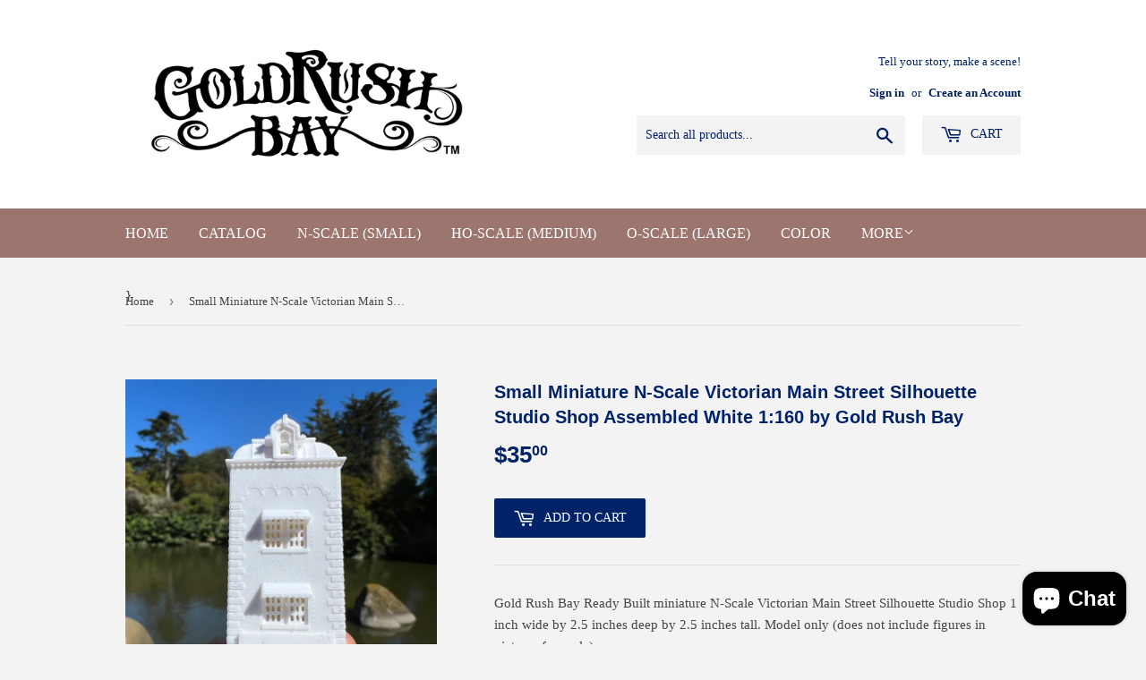

--- FILE ---
content_type: text/html; charset=utf-8
request_url: https://www.goldrushbay.com/products/small-miniature-n-scale-victorian-main-street-silhouette-studio-shop-assembled-white-1-160-by-gold-rush-bay
body_size: 17363
content:
<!doctype html>
<!--[if lt IE 7]><html class="no-js lt-ie9 lt-ie8 lt-ie7" lang="en"> <![endif]-->
<!--[if IE 7]><html class="no-js lt-ie9 lt-ie8" lang="en"> <![endif]-->
<!--[if IE 8]><html class="no-js lt-ie9" lang="en"> <![endif]-->
<!--[if IE 9 ]><html class="ie9 no-js"> <![endif]-->
<!--[if (gt IE 9)|!(IE)]><!--> <html class="no-touch no-js"> <!--<![endif]-->
<head>
  <script>(function(H){H.className=H.className.replace(/\bno-js\b/,'js')})(document.documentElement)</script>
  <!-- Basic page needs ================================================== -->
  <meta charset="utf-8">
  <meta http-equiv="X-UA-Compatible" content="IE=edge,chrome=1">

  
  <link rel="shortcut icon" href="//www.goldrushbay.com/cdn/shop/files/GoldRushBay_version3_curve_32x32.png?v=1722622168" type="image/png" />
  

  <!-- Title and description ================================================== -->
  <title>
  Small Miniature N-Scale Victorian Main Street Silhouette Studio Shop A &ndash; Gold Rush Bay
  </title>


  
    <meta name="description" content="Gold Rush Bay Ready Built miniature N-Scale Victorian Main Street Silhouette Studio Shop 1 inch wide by 2.5 inches deep by 2.5 inches tall. Model only (does not include figures in pictures for scale)Other Victorian Main Street structures available for purchase from Gold Rush Bay. The Victorian Silhouette Shop is modele">
  

  <!-- Product meta ================================================== -->
  <!-- /snippets/social-meta-tags.liquid -->




<meta property="og:site_name" content="Gold Rush Bay">
<meta property="og:url" content="https://www.goldrushbay.com/products/small-miniature-n-scale-victorian-main-street-silhouette-studio-shop-assembled-white-1-160-by-gold-rush-bay">
<meta property="og:title" content="Small Miniature N-Scale Victorian Main Street Silhouette Studio Shop Assembled White 1:160 by Gold Rush Bay">
<meta property="og:type" content="product">
<meta property="og:description" content="Gold Rush Bay Ready Built miniature N-Scale Victorian Main Street Silhouette Studio Shop 1 inch wide by 2.5 inches deep by 2.5 inches tall. Model only (does not include figures in pictures for scale)Other Victorian Main Street structures available for purchase from Gold Rush Bay. The Victorian Silhouette Shop is modele">

  <meta property="og:price:amount" content="35.00">
  <meta property="og:price:currency" content="USD">

<meta property="og:image" content="http://www.goldrushbay.com/cdn/shop/files/IMG_8509_1200x1200.jpg?v=1687156646"><meta property="og:image" content="http://www.goldrushbay.com/cdn/shop/files/IMG_8510_1200x1200.jpg?v=1687156645"><meta property="og:image" content="http://www.goldrushbay.com/cdn/shop/files/IMG_8511_1200x1200.jpg?v=1687156646">
<meta property="og:image:secure_url" content="https://www.goldrushbay.com/cdn/shop/files/IMG_8509_1200x1200.jpg?v=1687156646"><meta property="og:image:secure_url" content="https://www.goldrushbay.com/cdn/shop/files/IMG_8510_1200x1200.jpg?v=1687156645"><meta property="og:image:secure_url" content="https://www.goldrushbay.com/cdn/shop/files/IMG_8511_1200x1200.jpg?v=1687156646">


  <meta name="twitter:site" content="@https://x.com/GoldRushBay">

<meta name="twitter:card" content="summary_large_image">
<meta name="twitter:title" content="Small Miniature N-Scale Victorian Main Street Silhouette Studio Shop Assembled White 1:160 by Gold Rush Bay">
<meta name="twitter:description" content="Gold Rush Bay Ready Built miniature N-Scale Victorian Main Street Silhouette Studio Shop 1 inch wide by 2.5 inches deep by 2.5 inches tall. Model only (does not include figures in pictures for scale)Other Victorian Main Street structures available for purchase from Gold Rush Bay. The Victorian Silhouette Shop is modele">


  <!-- Helpers ================================================== -->
  <link rel="canonical" href="https://www.goldrushbay.com/products/small-miniature-n-scale-victorian-main-street-silhouette-studio-shop-assembled-white-1-160-by-gold-rush-bay">
  <meta name="viewport" content="width=device-width,initial-scale=1">

  <!-- CSS ================================================== -->
  <link href="//www.goldrushbay.com/cdn/shop/t/3/assets/theme.scss.css?v=2713576626513530491762497637" rel="stylesheet" type="text/css" media="all" />
  




  <!-- Header hook for plugins ================================================== -->
  <script>window.performance && window.performance.mark && window.performance.mark('shopify.content_for_header.start');</script><meta name="google-site-verification" content="p9vqfAEMRd3acEF4rRKpqohl17mr2zdvjLzQlu8iXEM">
<meta id="shopify-digital-wallet" name="shopify-digital-wallet" content="/9503670330/digital_wallets/dialog">
<meta name="shopify-checkout-api-token" content="2af84cb7daa821af63b6e6fa395eb6b2">
<meta id="in-context-paypal-metadata" data-shop-id="9503670330" data-venmo-supported="false" data-environment="production" data-locale="en_US" data-paypal-v4="true" data-currency="USD">
<link rel="alternate" type="application/json+oembed" href="https://www.goldrushbay.com/products/small-miniature-n-scale-victorian-main-street-silhouette-studio-shop-assembled-white-1-160-by-gold-rush-bay.oembed">
<script async="async" src="/checkouts/internal/preloads.js?locale=en-US"></script>
<link rel="preconnect" href="https://shop.app" crossorigin="anonymous">
<script async="async" src="https://shop.app/checkouts/internal/preloads.js?locale=en-US&shop_id=9503670330" crossorigin="anonymous"></script>
<script id="apple-pay-shop-capabilities" type="application/json">{"shopId":9503670330,"countryCode":"US","currencyCode":"USD","merchantCapabilities":["supports3DS"],"merchantId":"gid:\/\/shopify\/Shop\/9503670330","merchantName":"Gold Rush Bay","requiredBillingContactFields":["postalAddress","email"],"requiredShippingContactFields":["postalAddress","email"],"shippingType":"shipping","supportedNetworks":["visa","masterCard","amex","discover","elo","jcb"],"total":{"type":"pending","label":"Gold Rush Bay","amount":"1.00"},"shopifyPaymentsEnabled":true,"supportsSubscriptions":true}</script>
<script id="shopify-features" type="application/json">{"accessToken":"2af84cb7daa821af63b6e6fa395eb6b2","betas":["rich-media-storefront-analytics"],"domain":"www.goldrushbay.com","predictiveSearch":true,"shopId":9503670330,"locale":"en"}</script>
<script>var Shopify = Shopify || {};
Shopify.shop = "goldrushbay-2.myshopify.com";
Shopify.locale = "en";
Shopify.currency = {"active":"USD","rate":"1.0"};
Shopify.country = "US";
Shopify.theme = {"name":"Supply","id":33986215994,"schema_name":"Supply","schema_version":"4.0.0","theme_store_id":679,"role":"main"};
Shopify.theme.handle = "null";
Shopify.theme.style = {"id":null,"handle":null};
Shopify.cdnHost = "www.goldrushbay.com/cdn";
Shopify.routes = Shopify.routes || {};
Shopify.routes.root = "/";</script>
<script type="module">!function(o){(o.Shopify=o.Shopify||{}).modules=!0}(window);</script>
<script>!function(o){function n(){var o=[];function n(){o.push(Array.prototype.slice.apply(arguments))}return n.q=o,n}var t=o.Shopify=o.Shopify||{};t.loadFeatures=n(),t.autoloadFeatures=n()}(window);</script>
<script>
  window.ShopifyPay = window.ShopifyPay || {};
  window.ShopifyPay.apiHost = "shop.app\/pay";
  window.ShopifyPay.redirectState = null;
</script>
<script id="shop-js-analytics" type="application/json">{"pageType":"product"}</script>
<script defer="defer" async type="module" src="//www.goldrushbay.com/cdn/shopifycloud/shop-js/modules/v2/client.init-shop-cart-sync_BT-GjEfc.en.esm.js"></script>
<script defer="defer" async type="module" src="//www.goldrushbay.com/cdn/shopifycloud/shop-js/modules/v2/chunk.common_D58fp_Oc.esm.js"></script>
<script defer="defer" async type="module" src="//www.goldrushbay.com/cdn/shopifycloud/shop-js/modules/v2/chunk.modal_xMitdFEc.esm.js"></script>
<script type="module">
  await import("//www.goldrushbay.com/cdn/shopifycloud/shop-js/modules/v2/client.init-shop-cart-sync_BT-GjEfc.en.esm.js");
await import("//www.goldrushbay.com/cdn/shopifycloud/shop-js/modules/v2/chunk.common_D58fp_Oc.esm.js");
await import("//www.goldrushbay.com/cdn/shopifycloud/shop-js/modules/v2/chunk.modal_xMitdFEc.esm.js");

  window.Shopify.SignInWithShop?.initShopCartSync?.({"fedCMEnabled":true,"windoidEnabled":true});

</script>
<script>
  window.Shopify = window.Shopify || {};
  if (!window.Shopify.featureAssets) window.Shopify.featureAssets = {};
  window.Shopify.featureAssets['shop-js'] = {"shop-cart-sync":["modules/v2/client.shop-cart-sync_DZOKe7Ll.en.esm.js","modules/v2/chunk.common_D58fp_Oc.esm.js","modules/v2/chunk.modal_xMitdFEc.esm.js"],"init-fed-cm":["modules/v2/client.init-fed-cm_B6oLuCjv.en.esm.js","modules/v2/chunk.common_D58fp_Oc.esm.js","modules/v2/chunk.modal_xMitdFEc.esm.js"],"shop-cash-offers":["modules/v2/client.shop-cash-offers_D2sdYoxE.en.esm.js","modules/v2/chunk.common_D58fp_Oc.esm.js","modules/v2/chunk.modal_xMitdFEc.esm.js"],"shop-login-button":["modules/v2/client.shop-login-button_QeVjl5Y3.en.esm.js","modules/v2/chunk.common_D58fp_Oc.esm.js","modules/v2/chunk.modal_xMitdFEc.esm.js"],"pay-button":["modules/v2/client.pay-button_DXTOsIq6.en.esm.js","modules/v2/chunk.common_D58fp_Oc.esm.js","modules/v2/chunk.modal_xMitdFEc.esm.js"],"shop-button":["modules/v2/client.shop-button_DQZHx9pm.en.esm.js","modules/v2/chunk.common_D58fp_Oc.esm.js","modules/v2/chunk.modal_xMitdFEc.esm.js"],"avatar":["modules/v2/client.avatar_BTnouDA3.en.esm.js"],"init-windoid":["modules/v2/client.init-windoid_CR1B-cfM.en.esm.js","modules/v2/chunk.common_D58fp_Oc.esm.js","modules/v2/chunk.modal_xMitdFEc.esm.js"],"init-shop-for-new-customer-accounts":["modules/v2/client.init-shop-for-new-customer-accounts_C_vY_xzh.en.esm.js","modules/v2/client.shop-login-button_QeVjl5Y3.en.esm.js","modules/v2/chunk.common_D58fp_Oc.esm.js","modules/v2/chunk.modal_xMitdFEc.esm.js"],"init-shop-email-lookup-coordinator":["modules/v2/client.init-shop-email-lookup-coordinator_BI7n9ZSv.en.esm.js","modules/v2/chunk.common_D58fp_Oc.esm.js","modules/v2/chunk.modal_xMitdFEc.esm.js"],"init-shop-cart-sync":["modules/v2/client.init-shop-cart-sync_BT-GjEfc.en.esm.js","modules/v2/chunk.common_D58fp_Oc.esm.js","modules/v2/chunk.modal_xMitdFEc.esm.js"],"shop-toast-manager":["modules/v2/client.shop-toast-manager_DiYdP3xc.en.esm.js","modules/v2/chunk.common_D58fp_Oc.esm.js","modules/v2/chunk.modal_xMitdFEc.esm.js"],"init-customer-accounts":["modules/v2/client.init-customer-accounts_D9ZNqS-Q.en.esm.js","modules/v2/client.shop-login-button_QeVjl5Y3.en.esm.js","modules/v2/chunk.common_D58fp_Oc.esm.js","modules/v2/chunk.modal_xMitdFEc.esm.js"],"init-customer-accounts-sign-up":["modules/v2/client.init-customer-accounts-sign-up_iGw4briv.en.esm.js","modules/v2/client.shop-login-button_QeVjl5Y3.en.esm.js","modules/v2/chunk.common_D58fp_Oc.esm.js","modules/v2/chunk.modal_xMitdFEc.esm.js"],"shop-follow-button":["modules/v2/client.shop-follow-button_CqMgW2wH.en.esm.js","modules/v2/chunk.common_D58fp_Oc.esm.js","modules/v2/chunk.modal_xMitdFEc.esm.js"],"checkout-modal":["modules/v2/client.checkout-modal_xHeaAweL.en.esm.js","modules/v2/chunk.common_D58fp_Oc.esm.js","modules/v2/chunk.modal_xMitdFEc.esm.js"],"shop-login":["modules/v2/client.shop-login_D91U-Q7h.en.esm.js","modules/v2/chunk.common_D58fp_Oc.esm.js","modules/v2/chunk.modal_xMitdFEc.esm.js"],"lead-capture":["modules/v2/client.lead-capture_BJmE1dJe.en.esm.js","modules/v2/chunk.common_D58fp_Oc.esm.js","modules/v2/chunk.modal_xMitdFEc.esm.js"],"payment-terms":["modules/v2/client.payment-terms_Ci9AEqFq.en.esm.js","modules/v2/chunk.common_D58fp_Oc.esm.js","modules/v2/chunk.modal_xMitdFEc.esm.js"]};
</script>
<script id="__st">var __st={"a":9503670330,"offset":-28800,"reqid":"9113af8a-e92f-4738-b104-fe841de7e99b-1769426740","pageurl":"www.goldrushbay.com\/products\/small-miniature-n-scale-victorian-main-street-silhouette-studio-shop-assembled-white-1-160-by-gold-rush-bay","u":"788a8f7a406c","p":"product","rtyp":"product","rid":7785551986858};</script>
<script>window.ShopifyPaypalV4VisibilityTracking = true;</script>
<script id="captcha-bootstrap">!function(){'use strict';const t='contact',e='account',n='new_comment',o=[[t,t],['blogs',n],['comments',n],[t,'customer']],c=[[e,'customer_login'],[e,'guest_login'],[e,'recover_customer_password'],[e,'create_customer']],r=t=>t.map((([t,e])=>`form[action*='/${t}']:not([data-nocaptcha='true']) input[name='form_type'][value='${e}']`)).join(','),a=t=>()=>t?[...document.querySelectorAll(t)].map((t=>t.form)):[];function s(){const t=[...o],e=r(t);return a(e)}const i='password',u='form_key',d=['recaptcha-v3-token','g-recaptcha-response','h-captcha-response',i],f=()=>{try{return window.sessionStorage}catch{return}},m='__shopify_v',_=t=>t.elements[u];function p(t,e,n=!1){try{const o=window.sessionStorage,c=JSON.parse(o.getItem(e)),{data:r}=function(t){const{data:e,action:n}=t;return t[m]||n?{data:e,action:n}:{data:t,action:n}}(c);for(const[e,n]of Object.entries(r))t.elements[e]&&(t.elements[e].value=n);n&&o.removeItem(e)}catch(o){console.error('form repopulation failed',{error:o})}}const l='form_type',E='cptcha';function T(t){t.dataset[E]=!0}const w=window,h=w.document,L='Shopify',v='ce_forms',y='captcha';let A=!1;((t,e)=>{const n=(g='f06e6c50-85a8-45c8-87d0-21a2b65856fe',I='https://cdn.shopify.com/shopifycloud/storefront-forms-hcaptcha/ce_storefront_forms_captcha_hcaptcha.v1.5.2.iife.js',D={infoText:'Protected by hCaptcha',privacyText:'Privacy',termsText:'Terms'},(t,e,n)=>{const o=w[L][v],c=o.bindForm;if(c)return c(t,g,e,D).then(n);var r;o.q.push([[t,g,e,D],n]),r=I,A||(h.body.append(Object.assign(h.createElement('script'),{id:'captcha-provider',async:!0,src:r})),A=!0)});var g,I,D;w[L]=w[L]||{},w[L][v]=w[L][v]||{},w[L][v].q=[],w[L][y]=w[L][y]||{},w[L][y].protect=function(t,e){n(t,void 0,e),T(t)},Object.freeze(w[L][y]),function(t,e,n,w,h,L){const[v,y,A,g]=function(t,e,n){const i=e?o:[],u=t?c:[],d=[...i,...u],f=r(d),m=r(i),_=r(d.filter((([t,e])=>n.includes(e))));return[a(f),a(m),a(_),s()]}(w,h,L),I=t=>{const e=t.target;return e instanceof HTMLFormElement?e:e&&e.form},D=t=>v().includes(t);t.addEventListener('submit',(t=>{const e=I(t);if(!e)return;const n=D(e)&&!e.dataset.hcaptchaBound&&!e.dataset.recaptchaBound,o=_(e),c=g().includes(e)&&(!o||!o.value);(n||c)&&t.preventDefault(),c&&!n&&(function(t){try{if(!f())return;!function(t){const e=f();if(!e)return;const n=_(t);if(!n)return;const o=n.value;o&&e.removeItem(o)}(t);const e=Array.from(Array(32),(()=>Math.random().toString(36)[2])).join('');!function(t,e){_(t)||t.append(Object.assign(document.createElement('input'),{type:'hidden',name:u})),t.elements[u].value=e}(t,e),function(t,e){const n=f();if(!n)return;const o=[...t.querySelectorAll(`input[type='${i}']`)].map((({name:t})=>t)),c=[...d,...o],r={};for(const[a,s]of new FormData(t).entries())c.includes(a)||(r[a]=s);n.setItem(e,JSON.stringify({[m]:1,action:t.action,data:r}))}(t,e)}catch(e){console.error('failed to persist form',e)}}(e),e.submit())}));const S=(t,e)=>{t&&!t.dataset[E]&&(n(t,e.some((e=>e===t))),T(t))};for(const o of['focusin','change'])t.addEventListener(o,(t=>{const e=I(t);D(e)&&S(e,y())}));const B=e.get('form_key'),M=e.get(l),P=B&&M;t.addEventListener('DOMContentLoaded',(()=>{const t=y();if(P)for(const e of t)e.elements[l].value===M&&p(e,B);[...new Set([...A(),...v().filter((t=>'true'===t.dataset.shopifyCaptcha))])].forEach((e=>S(e,t)))}))}(h,new URLSearchParams(w.location.search),n,t,e,['guest_login'])})(!0,!0)}();</script>
<script integrity="sha256-4kQ18oKyAcykRKYeNunJcIwy7WH5gtpwJnB7kiuLZ1E=" data-source-attribution="shopify.loadfeatures" defer="defer" src="//www.goldrushbay.com/cdn/shopifycloud/storefront/assets/storefront/load_feature-a0a9edcb.js" crossorigin="anonymous"></script>
<script crossorigin="anonymous" defer="defer" src="//www.goldrushbay.com/cdn/shopifycloud/storefront/assets/shopify_pay/storefront-65b4c6d7.js?v=20250812"></script>
<script data-source-attribution="shopify.dynamic_checkout.dynamic.init">var Shopify=Shopify||{};Shopify.PaymentButton=Shopify.PaymentButton||{isStorefrontPortableWallets:!0,init:function(){window.Shopify.PaymentButton.init=function(){};var t=document.createElement("script");t.src="https://www.goldrushbay.com/cdn/shopifycloud/portable-wallets/latest/portable-wallets.en.js",t.type="module",document.head.appendChild(t)}};
</script>
<script data-source-attribution="shopify.dynamic_checkout.buyer_consent">
  function portableWalletsHideBuyerConsent(e){var t=document.getElementById("shopify-buyer-consent"),n=document.getElementById("shopify-subscription-policy-button");t&&n&&(t.classList.add("hidden"),t.setAttribute("aria-hidden","true"),n.removeEventListener("click",e))}function portableWalletsShowBuyerConsent(e){var t=document.getElementById("shopify-buyer-consent"),n=document.getElementById("shopify-subscription-policy-button");t&&n&&(t.classList.remove("hidden"),t.removeAttribute("aria-hidden"),n.addEventListener("click",e))}window.Shopify?.PaymentButton&&(window.Shopify.PaymentButton.hideBuyerConsent=portableWalletsHideBuyerConsent,window.Shopify.PaymentButton.showBuyerConsent=portableWalletsShowBuyerConsent);
</script>
<script data-source-attribution="shopify.dynamic_checkout.cart.bootstrap">document.addEventListener("DOMContentLoaded",(function(){function t(){return document.querySelector("shopify-accelerated-checkout-cart, shopify-accelerated-checkout")}if(t())Shopify.PaymentButton.init();else{new MutationObserver((function(e,n){t()&&(Shopify.PaymentButton.init(),n.disconnect())})).observe(document.body,{childList:!0,subtree:!0})}}));
</script>
<link id="shopify-accelerated-checkout-styles" rel="stylesheet" media="screen" href="https://www.goldrushbay.com/cdn/shopifycloud/portable-wallets/latest/accelerated-checkout-backwards-compat.css" crossorigin="anonymous">
<style id="shopify-accelerated-checkout-cart">
        #shopify-buyer-consent {
  margin-top: 1em;
  display: inline-block;
  width: 100%;
}

#shopify-buyer-consent.hidden {
  display: none;
}

#shopify-subscription-policy-button {
  background: none;
  border: none;
  padding: 0;
  text-decoration: underline;
  font-size: inherit;
  cursor: pointer;
}

#shopify-subscription-policy-button::before {
  box-shadow: none;
}

      </style>

<script>window.performance && window.performance.mark && window.performance.mark('shopify.content_for_header.end');</script>

  

<!--[if lt IE 9]>
<script src="//cdnjs.cloudflare.com/ajax/libs/html5shiv/3.7.2/html5shiv.min.js" type="text/javascript"></script>
<![endif]-->
<!--[if (lte IE 9) ]><script src="//www.goldrushbay.com/cdn/shop/t/3/assets/match-media.min.js?v=1451" type="text/javascript"></script><![endif]-->


  
  

  <script src="//www.goldrushbay.com/cdn/shop/t/3/assets/jquery-2.2.3.min.js?v=58211863146907186831527614648" type="text/javascript"></script>

  <!--[if (gt IE 9)|!(IE)]><!--><script src="//www.goldrushbay.com/cdn/shop/t/3/assets/lazysizes.min.js?v=8147953233334221341527614648" async="async"></script><!--<![endif]-->
  <!--[if lte IE 9]><script src="//www.goldrushbay.com/cdn/shop/t/3/assets/lazysizes.min.js?v=8147953233334221341527614648"></script><![endif]-->

  <!--[if (gt IE 9)|!(IE)]><!--><script src="//www.goldrushbay.com/cdn/shop/t/3/assets/vendor.js?v=139556961657742901381527614649" defer="defer"></script><!--<![endif]-->
  <!--[if lte IE 9]><script src="//www.goldrushbay.com/cdn/shop/t/3/assets/vendor.js?v=139556961657742901381527614649"></script><![endif]-->

  <!--[if (gt IE 9)|!(IE)]><!--><script src="//www.goldrushbay.com/cdn/shop/t/3/assets/theme.js?v=110790385427540549371527614653" defer="defer"></script><!--<![endif]-->
  <!--[if lte IE 9]><script src="//www.goldrushbay.com/cdn/shop/t/3/assets/theme.js?v=110790385427540549371527614653"></script><![endif]-->


<script src="https://cdn.shopify.com/extensions/e8878072-2f6b-4e89-8082-94b04320908d/inbox-1254/assets/inbox-chat-loader.js" type="text/javascript" defer="defer"></script>
<link href="https://monorail-edge.shopifysvc.com" rel="dns-prefetch">
<script>(function(){if ("sendBeacon" in navigator && "performance" in window) {try {var session_token_from_headers = performance.getEntriesByType('navigation')[0].serverTiming.find(x => x.name == '_s').description;} catch {var session_token_from_headers = undefined;}var session_cookie_matches = document.cookie.match(/_shopify_s=([^;]*)/);var session_token_from_cookie = session_cookie_matches && session_cookie_matches.length === 2 ? session_cookie_matches[1] : "";var session_token = session_token_from_headers || session_token_from_cookie || "";function handle_abandonment_event(e) {var entries = performance.getEntries().filter(function(entry) {return /monorail-edge.shopifysvc.com/.test(entry.name);});if (!window.abandonment_tracked && entries.length === 0) {window.abandonment_tracked = true;var currentMs = Date.now();var navigation_start = performance.timing.navigationStart;var payload = {shop_id: 9503670330,url: window.location.href,navigation_start,duration: currentMs - navigation_start,session_token,page_type: "product"};window.navigator.sendBeacon("https://monorail-edge.shopifysvc.com/v1/produce", JSON.stringify({schema_id: "online_store_buyer_site_abandonment/1.1",payload: payload,metadata: {event_created_at_ms: currentMs,event_sent_at_ms: currentMs}}));}}window.addEventListener('pagehide', handle_abandonment_event);}}());</script>
<script id="web-pixels-manager-setup">(function e(e,d,r,n,o){if(void 0===o&&(o={}),!Boolean(null===(a=null===(i=window.Shopify)||void 0===i?void 0:i.analytics)||void 0===a?void 0:a.replayQueue)){var i,a;window.Shopify=window.Shopify||{};var t=window.Shopify;t.analytics=t.analytics||{};var s=t.analytics;s.replayQueue=[],s.publish=function(e,d,r){return s.replayQueue.push([e,d,r]),!0};try{self.performance.mark("wpm:start")}catch(e){}var l=function(){var e={modern:/Edge?\/(1{2}[4-9]|1[2-9]\d|[2-9]\d{2}|\d{4,})\.\d+(\.\d+|)|Firefox\/(1{2}[4-9]|1[2-9]\d|[2-9]\d{2}|\d{4,})\.\d+(\.\d+|)|Chrom(ium|e)\/(9{2}|\d{3,})\.\d+(\.\d+|)|(Maci|X1{2}).+ Version\/(15\.\d+|(1[6-9]|[2-9]\d|\d{3,})\.\d+)([,.]\d+|)( \(\w+\)|)( Mobile\/\w+|) Safari\/|Chrome.+OPR\/(9{2}|\d{3,})\.\d+\.\d+|(CPU[ +]OS|iPhone[ +]OS|CPU[ +]iPhone|CPU IPhone OS|CPU iPad OS)[ +]+(15[._]\d+|(1[6-9]|[2-9]\d|\d{3,})[._]\d+)([._]\d+|)|Android:?[ /-](13[3-9]|1[4-9]\d|[2-9]\d{2}|\d{4,})(\.\d+|)(\.\d+|)|Android.+Firefox\/(13[5-9]|1[4-9]\d|[2-9]\d{2}|\d{4,})\.\d+(\.\d+|)|Android.+Chrom(ium|e)\/(13[3-9]|1[4-9]\d|[2-9]\d{2}|\d{4,})\.\d+(\.\d+|)|SamsungBrowser\/([2-9]\d|\d{3,})\.\d+/,legacy:/Edge?\/(1[6-9]|[2-9]\d|\d{3,})\.\d+(\.\d+|)|Firefox\/(5[4-9]|[6-9]\d|\d{3,})\.\d+(\.\d+|)|Chrom(ium|e)\/(5[1-9]|[6-9]\d|\d{3,})\.\d+(\.\d+|)([\d.]+$|.*Safari\/(?![\d.]+ Edge\/[\d.]+$))|(Maci|X1{2}).+ Version\/(10\.\d+|(1[1-9]|[2-9]\d|\d{3,})\.\d+)([,.]\d+|)( \(\w+\)|)( Mobile\/\w+|) Safari\/|Chrome.+OPR\/(3[89]|[4-9]\d|\d{3,})\.\d+\.\d+|(CPU[ +]OS|iPhone[ +]OS|CPU[ +]iPhone|CPU IPhone OS|CPU iPad OS)[ +]+(10[._]\d+|(1[1-9]|[2-9]\d|\d{3,})[._]\d+)([._]\d+|)|Android:?[ /-](13[3-9]|1[4-9]\d|[2-9]\d{2}|\d{4,})(\.\d+|)(\.\d+|)|Mobile Safari.+OPR\/([89]\d|\d{3,})\.\d+\.\d+|Android.+Firefox\/(13[5-9]|1[4-9]\d|[2-9]\d{2}|\d{4,})\.\d+(\.\d+|)|Android.+Chrom(ium|e)\/(13[3-9]|1[4-9]\d|[2-9]\d{2}|\d{4,})\.\d+(\.\d+|)|Android.+(UC? ?Browser|UCWEB|U3)[ /]?(15\.([5-9]|\d{2,})|(1[6-9]|[2-9]\d|\d{3,})\.\d+)\.\d+|SamsungBrowser\/(5\.\d+|([6-9]|\d{2,})\.\d+)|Android.+MQ{2}Browser\/(14(\.(9|\d{2,})|)|(1[5-9]|[2-9]\d|\d{3,})(\.\d+|))(\.\d+|)|K[Aa][Ii]OS\/(3\.\d+|([4-9]|\d{2,})\.\d+)(\.\d+|)/},d=e.modern,r=e.legacy,n=navigator.userAgent;return n.match(d)?"modern":n.match(r)?"legacy":"unknown"}(),u="modern"===l?"modern":"legacy",c=(null!=n?n:{modern:"",legacy:""})[u],f=function(e){return[e.baseUrl,"/wpm","/b",e.hashVersion,"modern"===e.buildTarget?"m":"l",".js"].join("")}({baseUrl:d,hashVersion:r,buildTarget:u}),m=function(e){var d=e.version,r=e.bundleTarget,n=e.surface,o=e.pageUrl,i=e.monorailEndpoint;return{emit:function(e){var a=e.status,t=e.errorMsg,s=(new Date).getTime(),l=JSON.stringify({metadata:{event_sent_at_ms:s},events:[{schema_id:"web_pixels_manager_load/3.1",payload:{version:d,bundle_target:r,page_url:o,status:a,surface:n,error_msg:t},metadata:{event_created_at_ms:s}}]});if(!i)return console&&console.warn&&console.warn("[Web Pixels Manager] No Monorail endpoint provided, skipping logging."),!1;try{return self.navigator.sendBeacon.bind(self.navigator)(i,l)}catch(e){}var u=new XMLHttpRequest;try{return u.open("POST",i,!0),u.setRequestHeader("Content-Type","text/plain"),u.send(l),!0}catch(e){return console&&console.warn&&console.warn("[Web Pixels Manager] Got an unhandled error while logging to Monorail."),!1}}}}({version:r,bundleTarget:l,surface:e.surface,pageUrl:self.location.href,monorailEndpoint:e.monorailEndpoint});try{o.browserTarget=l,function(e){var d=e.src,r=e.async,n=void 0===r||r,o=e.onload,i=e.onerror,a=e.sri,t=e.scriptDataAttributes,s=void 0===t?{}:t,l=document.createElement("script"),u=document.querySelector("head"),c=document.querySelector("body");if(l.async=n,l.src=d,a&&(l.integrity=a,l.crossOrigin="anonymous"),s)for(var f in s)if(Object.prototype.hasOwnProperty.call(s,f))try{l.dataset[f]=s[f]}catch(e){}if(o&&l.addEventListener("load",o),i&&l.addEventListener("error",i),u)u.appendChild(l);else{if(!c)throw new Error("Did not find a head or body element to append the script");c.appendChild(l)}}({src:f,async:!0,onload:function(){if(!function(){var e,d;return Boolean(null===(d=null===(e=window.Shopify)||void 0===e?void 0:e.analytics)||void 0===d?void 0:d.initialized)}()){var d=window.webPixelsManager.init(e)||void 0;if(d){var r=window.Shopify.analytics;r.replayQueue.forEach((function(e){var r=e[0],n=e[1],o=e[2];d.publishCustomEvent(r,n,o)})),r.replayQueue=[],r.publish=d.publishCustomEvent,r.visitor=d.visitor,r.initialized=!0}}},onerror:function(){return m.emit({status:"failed",errorMsg:"".concat(f," has failed to load")})},sri:function(e){var d=/^sha384-[A-Za-z0-9+/=]+$/;return"string"==typeof e&&d.test(e)}(c)?c:"",scriptDataAttributes:o}),m.emit({status:"loading"})}catch(e){m.emit({status:"failed",errorMsg:(null==e?void 0:e.message)||"Unknown error"})}}})({shopId: 9503670330,storefrontBaseUrl: "https://www.goldrushbay.com",extensionsBaseUrl: "https://extensions.shopifycdn.com/cdn/shopifycloud/web-pixels-manager",monorailEndpoint: "https://monorail-edge.shopifysvc.com/unstable/produce_batch",surface: "storefront-renderer",enabledBetaFlags: ["2dca8a86"],webPixelsConfigList: [{"id":"824148138","configuration":"{\"config\":\"{\\\"google_tag_ids\\\":[\\\"AW-17354940105\\\",\\\"GT-MR2P9VT3\\\",\\\"GT-KT5GG8X\\\"],\\\"target_country\\\":\\\"ZZ\\\",\\\"gtag_events\\\":[{\\\"type\\\":\\\"search\\\",\\\"action_label\\\":[\\\"AW-17354940105\\\/7zicCIbs6_AaEMm9vdNA\\\",\\\"MC-YY5GV1FRGP\\\"]},{\\\"type\\\":\\\"begin_checkout\\\",\\\"action_label\\\":[\\\"AW-17354940105\\\/k2MdCPrr6_AaEMm9vdNA\\\",\\\"MC-YY5GV1FRGP\\\"]},{\\\"type\\\":\\\"view_item\\\",\\\"action_label\\\":[\\\"AW-17354940105\\\/QN1oCIPs6_AaEMm9vdNA\\\",\\\"MC-MNX85MRR5J\\\",\\\"MC-YY5GV1FRGP\\\"]},{\\\"type\\\":\\\"purchase\\\",\\\"action_label\\\":[\\\"AW-17354940105\\\/SczICPfr6_AaEMm9vdNA\\\",\\\"MC-MNX85MRR5J\\\",\\\"MC-YY5GV1FRGP\\\"]},{\\\"type\\\":\\\"page_view\\\",\\\"action_label\\\":[\\\"AW-17354940105\\\/Qw91CIDs6_AaEMm9vdNA\\\",\\\"MC-MNX85MRR5J\\\",\\\"MC-YY5GV1FRGP\\\"]},{\\\"type\\\":\\\"add_payment_info\\\",\\\"action_label\\\":[\\\"AW-17354940105\\\/2hDrCIns6_AaEMm9vdNA\\\",\\\"MC-YY5GV1FRGP\\\"]},{\\\"type\\\":\\\"add_to_cart\\\",\\\"action_label\\\":[\\\"AW-17354940105\\\/1PahCP3r6_AaEMm9vdNA\\\",\\\"MC-YY5GV1FRGP\\\"]}],\\\"enable_monitoring_mode\\\":false}\"}","eventPayloadVersion":"v1","runtimeContext":"OPEN","scriptVersion":"b2a88bafab3e21179ed38636efcd8a93","type":"APP","apiClientId":1780363,"privacyPurposes":[],"dataSharingAdjustments":{"protectedCustomerApprovalScopes":["read_customer_address","read_customer_email","read_customer_name","read_customer_personal_data","read_customer_phone"]}},{"id":"107872426","configuration":"{\"pixel_id\":\"938324847292166\",\"pixel_type\":\"facebook_pixel\",\"metaapp_system_user_token\":\"-\"}","eventPayloadVersion":"v1","runtimeContext":"OPEN","scriptVersion":"ca16bc87fe92b6042fbaa3acc2fbdaa6","type":"APP","apiClientId":2329312,"privacyPurposes":["ANALYTICS","MARKETING","SALE_OF_DATA"],"dataSharingAdjustments":{"protectedCustomerApprovalScopes":["read_customer_address","read_customer_email","read_customer_name","read_customer_personal_data","read_customer_phone"]}},{"id":"shopify-app-pixel","configuration":"{}","eventPayloadVersion":"v1","runtimeContext":"STRICT","scriptVersion":"0450","apiClientId":"shopify-pixel","type":"APP","privacyPurposes":["ANALYTICS","MARKETING"]},{"id":"shopify-custom-pixel","eventPayloadVersion":"v1","runtimeContext":"LAX","scriptVersion":"0450","apiClientId":"shopify-pixel","type":"CUSTOM","privacyPurposes":["ANALYTICS","MARKETING"]}],isMerchantRequest: false,initData: {"shop":{"name":"Gold Rush Bay","paymentSettings":{"currencyCode":"USD"},"myshopifyDomain":"goldrushbay-2.myshopify.com","countryCode":"US","storefrontUrl":"https:\/\/www.goldrushbay.com"},"customer":null,"cart":null,"checkout":null,"productVariants":[{"price":{"amount":35.0,"currencyCode":"USD"},"product":{"title":"Small Miniature N-Scale Victorian Main Street Silhouette Studio Shop Assembled White 1:160 by Gold Rush Bay","vendor":"Gold Rush Bay","id":"7785551986858","untranslatedTitle":"Small Miniature N-Scale Victorian Main Street Silhouette Studio Shop Assembled White 1:160 by Gold Rush Bay","url":"\/products\/small-miniature-n-scale-victorian-main-street-silhouette-studio-shop-assembled-white-1-160-by-gold-rush-bay","type":"Silhouette Art Studio"},"id":"44886048538794","image":{"src":"\/\/www.goldrushbay.com\/cdn\/shop\/files\/IMG_8509.jpg?v=1687156646"},"sku":"","title":"Default Title","untranslatedTitle":"Default Title"}],"purchasingCompany":null},},"https://www.goldrushbay.com/cdn","fcfee988w5aeb613cpc8e4bc33m6693e112",{"modern":"","legacy":""},{"shopId":"9503670330","storefrontBaseUrl":"https:\/\/www.goldrushbay.com","extensionBaseUrl":"https:\/\/extensions.shopifycdn.com\/cdn\/shopifycloud\/web-pixels-manager","surface":"storefront-renderer","enabledBetaFlags":"[\"2dca8a86\"]","isMerchantRequest":"false","hashVersion":"fcfee988w5aeb613cpc8e4bc33m6693e112","publish":"custom","events":"[[\"page_viewed\",{}],[\"product_viewed\",{\"productVariant\":{\"price\":{\"amount\":35.0,\"currencyCode\":\"USD\"},\"product\":{\"title\":\"Small Miniature N-Scale Victorian Main Street Silhouette Studio Shop Assembled White 1:160 by Gold Rush Bay\",\"vendor\":\"Gold Rush Bay\",\"id\":\"7785551986858\",\"untranslatedTitle\":\"Small Miniature N-Scale Victorian Main Street Silhouette Studio Shop Assembled White 1:160 by Gold Rush Bay\",\"url\":\"\/products\/small-miniature-n-scale-victorian-main-street-silhouette-studio-shop-assembled-white-1-160-by-gold-rush-bay\",\"type\":\"Silhouette Art Studio\"},\"id\":\"44886048538794\",\"image\":{\"src\":\"\/\/www.goldrushbay.com\/cdn\/shop\/files\/IMG_8509.jpg?v=1687156646\"},\"sku\":\"\",\"title\":\"Default Title\",\"untranslatedTitle\":\"Default Title\"}}]]"});</script><script>
  window.ShopifyAnalytics = window.ShopifyAnalytics || {};
  window.ShopifyAnalytics.meta = window.ShopifyAnalytics.meta || {};
  window.ShopifyAnalytics.meta.currency = 'USD';
  var meta = {"product":{"id":7785551986858,"gid":"gid:\/\/shopify\/Product\/7785551986858","vendor":"Gold Rush Bay","type":"Silhouette Art Studio","handle":"small-miniature-n-scale-victorian-main-street-silhouette-studio-shop-assembled-white-1-160-by-gold-rush-bay","variants":[{"id":44886048538794,"price":3500,"name":"Small Miniature N-Scale Victorian Main Street Silhouette Studio Shop Assembled White 1:160 by Gold Rush Bay","public_title":null,"sku":""}],"remote":false},"page":{"pageType":"product","resourceType":"product","resourceId":7785551986858,"requestId":"9113af8a-e92f-4738-b104-fe841de7e99b-1769426740"}};
  for (var attr in meta) {
    window.ShopifyAnalytics.meta[attr] = meta[attr];
  }
</script>
<script class="analytics">
  (function () {
    var customDocumentWrite = function(content) {
      var jquery = null;

      if (window.jQuery) {
        jquery = window.jQuery;
      } else if (window.Checkout && window.Checkout.$) {
        jquery = window.Checkout.$;
      }

      if (jquery) {
        jquery('body').append(content);
      }
    };

    var hasLoggedConversion = function(token) {
      if (token) {
        return document.cookie.indexOf('loggedConversion=' + token) !== -1;
      }
      return false;
    }

    var setCookieIfConversion = function(token) {
      if (token) {
        var twoMonthsFromNow = new Date(Date.now());
        twoMonthsFromNow.setMonth(twoMonthsFromNow.getMonth() + 2);

        document.cookie = 'loggedConversion=' + token + '; expires=' + twoMonthsFromNow;
      }
    }

    var trekkie = window.ShopifyAnalytics.lib = window.trekkie = window.trekkie || [];
    if (trekkie.integrations) {
      return;
    }
    trekkie.methods = [
      'identify',
      'page',
      'ready',
      'track',
      'trackForm',
      'trackLink'
    ];
    trekkie.factory = function(method) {
      return function() {
        var args = Array.prototype.slice.call(arguments);
        args.unshift(method);
        trekkie.push(args);
        return trekkie;
      };
    };
    for (var i = 0; i < trekkie.methods.length; i++) {
      var key = trekkie.methods[i];
      trekkie[key] = trekkie.factory(key);
    }
    trekkie.load = function(config) {
      trekkie.config = config || {};
      trekkie.config.initialDocumentCookie = document.cookie;
      var first = document.getElementsByTagName('script')[0];
      var script = document.createElement('script');
      script.type = 'text/javascript';
      script.onerror = function(e) {
        var scriptFallback = document.createElement('script');
        scriptFallback.type = 'text/javascript';
        scriptFallback.onerror = function(error) {
                var Monorail = {
      produce: function produce(monorailDomain, schemaId, payload) {
        var currentMs = new Date().getTime();
        var event = {
          schema_id: schemaId,
          payload: payload,
          metadata: {
            event_created_at_ms: currentMs,
            event_sent_at_ms: currentMs
          }
        };
        return Monorail.sendRequest("https://" + monorailDomain + "/v1/produce", JSON.stringify(event));
      },
      sendRequest: function sendRequest(endpointUrl, payload) {
        // Try the sendBeacon API
        if (window && window.navigator && typeof window.navigator.sendBeacon === 'function' && typeof window.Blob === 'function' && !Monorail.isIos12()) {
          var blobData = new window.Blob([payload], {
            type: 'text/plain'
          });

          if (window.navigator.sendBeacon(endpointUrl, blobData)) {
            return true;
          } // sendBeacon was not successful

        } // XHR beacon

        var xhr = new XMLHttpRequest();

        try {
          xhr.open('POST', endpointUrl);
          xhr.setRequestHeader('Content-Type', 'text/plain');
          xhr.send(payload);
        } catch (e) {
          console.log(e);
        }

        return false;
      },
      isIos12: function isIos12() {
        return window.navigator.userAgent.lastIndexOf('iPhone; CPU iPhone OS 12_') !== -1 || window.navigator.userAgent.lastIndexOf('iPad; CPU OS 12_') !== -1;
      }
    };
    Monorail.produce('monorail-edge.shopifysvc.com',
      'trekkie_storefront_load_errors/1.1',
      {shop_id: 9503670330,
      theme_id: 33986215994,
      app_name: "storefront",
      context_url: window.location.href,
      source_url: "//www.goldrushbay.com/cdn/s/trekkie.storefront.8d95595f799fbf7e1d32231b9a28fd43b70c67d3.min.js"});

        };
        scriptFallback.async = true;
        scriptFallback.src = '//www.goldrushbay.com/cdn/s/trekkie.storefront.8d95595f799fbf7e1d32231b9a28fd43b70c67d3.min.js';
        first.parentNode.insertBefore(scriptFallback, first);
      };
      script.async = true;
      script.src = '//www.goldrushbay.com/cdn/s/trekkie.storefront.8d95595f799fbf7e1d32231b9a28fd43b70c67d3.min.js';
      first.parentNode.insertBefore(script, first);
    };
    trekkie.load(
      {"Trekkie":{"appName":"storefront","development":false,"defaultAttributes":{"shopId":9503670330,"isMerchantRequest":null,"themeId":33986215994,"themeCityHash":"4690065581247611571","contentLanguage":"en","currency":"USD","eventMetadataId":"42c39f92-499a-4cff-b860-a255d6aee653"},"isServerSideCookieWritingEnabled":true,"monorailRegion":"shop_domain","enabledBetaFlags":["65f19447"]},"Session Attribution":{},"S2S":{"facebookCapiEnabled":true,"source":"trekkie-storefront-renderer","apiClientId":580111}}
    );

    var loaded = false;
    trekkie.ready(function() {
      if (loaded) return;
      loaded = true;

      window.ShopifyAnalytics.lib = window.trekkie;

      var originalDocumentWrite = document.write;
      document.write = customDocumentWrite;
      try { window.ShopifyAnalytics.merchantGoogleAnalytics.call(this); } catch(error) {};
      document.write = originalDocumentWrite;

      window.ShopifyAnalytics.lib.page(null,{"pageType":"product","resourceType":"product","resourceId":7785551986858,"requestId":"9113af8a-e92f-4738-b104-fe841de7e99b-1769426740","shopifyEmitted":true});

      var match = window.location.pathname.match(/checkouts\/(.+)\/(thank_you|post_purchase)/)
      var token = match? match[1]: undefined;
      if (!hasLoggedConversion(token)) {
        setCookieIfConversion(token);
        window.ShopifyAnalytics.lib.track("Viewed Product",{"currency":"USD","variantId":44886048538794,"productId":7785551986858,"productGid":"gid:\/\/shopify\/Product\/7785551986858","name":"Small Miniature N-Scale Victorian Main Street Silhouette Studio Shop Assembled White 1:160 by Gold Rush Bay","price":"35.00","sku":"","brand":"Gold Rush Bay","variant":null,"category":"Silhouette Art Studio","nonInteraction":true,"remote":false},undefined,undefined,{"shopifyEmitted":true});
      window.ShopifyAnalytics.lib.track("monorail:\/\/trekkie_storefront_viewed_product\/1.1",{"currency":"USD","variantId":44886048538794,"productId":7785551986858,"productGid":"gid:\/\/shopify\/Product\/7785551986858","name":"Small Miniature N-Scale Victorian Main Street Silhouette Studio Shop Assembled White 1:160 by Gold Rush Bay","price":"35.00","sku":"","brand":"Gold Rush Bay","variant":null,"category":"Silhouette Art Studio","nonInteraction":true,"remote":false,"referer":"https:\/\/www.goldrushbay.com\/products\/small-miniature-n-scale-victorian-main-street-silhouette-studio-shop-assembled-white-1-160-by-gold-rush-bay"});
      }
    });


        var eventsListenerScript = document.createElement('script');
        eventsListenerScript.async = true;
        eventsListenerScript.src = "//www.goldrushbay.com/cdn/shopifycloud/storefront/assets/shop_events_listener-3da45d37.js";
        document.getElementsByTagName('head')[0].appendChild(eventsListenerScript);

})();</script>
<script
  defer
  src="https://www.goldrushbay.com/cdn/shopifycloud/perf-kit/shopify-perf-kit-3.0.4.min.js"
  data-application="storefront-renderer"
  data-shop-id="9503670330"
  data-render-region="gcp-us-east1"
  data-page-type="product"
  data-theme-instance-id="33986215994"
  data-theme-name="Supply"
  data-theme-version="4.0.0"
  data-monorail-region="shop_domain"
  data-resource-timing-sampling-rate="10"
  data-shs="true"
  data-shs-beacon="true"
  data-shs-export-with-fetch="true"
  data-shs-logs-sample-rate="1"
  data-shs-beacon-endpoint="https://www.goldrushbay.com/api/collect"
></script>
</head>

<body id="small-miniature-n-scale-victorian-main-street-silhouette-studio-shop-a" class="template-product" >

  <div id="shopify-section-header" class="shopify-section header-section"><header class="site-header" role="banner" data-section-id="header" data-section-type="header-section">
  <div class="wrapper">

    <div class="grid--full">
      <div class="grid-item large--one-half">
        
          <div class="h1 header-logo" itemscope itemtype="http://schema.org/Organization">
        
          
          

          <a href="/" itemprop="url">
            <div class="lazyload__image-wrapper no-js header-logo__image" style="max-width:400px;">
              <div style="padding-top:35.714285714285715%;">
                <img class="lazyload js"
                  data-src="//www.goldrushbay.com/cdn/shop/files/GoldRushBay_version3_TM_black_{width}x.png?v=1613165575"
                  data-widths="[180, 360, 540, 720, 900, 1080, 1296, 1512, 1728, 2048]"
                  data-aspectratio="2.8"
                  data-sizes="auto"
                  alt="Gold Rush Bay"
                  style="width:400px;">
              </div>
            </div>
            <noscript>
              
              <img src="//www.goldrushbay.com/cdn/shop/files/GoldRushBay_version3_TM_black_400x.png?v=1613165575"
                srcset="//www.goldrushbay.com/cdn/shop/files/GoldRushBay_version3_TM_black_400x.png?v=1613165575 1x, //www.goldrushbay.com/cdn/shop/files/GoldRushBay_version3_TM_black_400x@2x.png?v=1613165575 2x"
                alt="Gold Rush Bay"
                itemprop="logo"
                style="max-width:400px;">
            </noscript>
          </a>
          
        
          </div>
        
      </div>

      <div class="grid-item large--one-half text-center large--text-right">
        
          <div class="site-header--text-links">
            
              

                <p>Tell your story, make a scene!</p>

              
            

            
              <span class="site-header--meta-links medium-down--hide">
                
                  <a href="/account/login" id="customer_login_link">Sign in</a>
                  <span class="site-header--spacer">or</span>
                  <a href="/account/register" id="customer_register_link">Create an Account</a>
                
              </span>
            
          </div>

          <br class="medium-down--hide">
        

        <form action="/search" method="get" class="search-bar" role="search">
  <input type="hidden" name="type" value="product">

  <input type="search" name="q" value="" placeholder="Search all products..." aria-label="Search all products...">
  <button type="submit" class="search-bar--submit icon-fallback-text">
    <span class="icon icon-search" aria-hidden="true"></span>
    <span class="fallback-text">Search</span>
  </button>
</form>


        <a href="/cart" class="header-cart-btn cart-toggle">
          <span class="icon icon-cart"></span>
          Cart <span class="cart-count cart-badge--desktop hidden-count">0</span>
        </a>
      </div>
    </div>

  </div>
</header>

<div id="mobileNavBar">
  <div class="display-table-cell">
    <button class="menu-toggle mobileNavBar-link" aria-controls="navBar" aria-expanded="false"><span class="icon icon-hamburger" aria-hidden="true"></span>Menu</button>
  </div>
  <div class="display-table-cell">
    <a href="/cart" class="cart-toggle mobileNavBar-link">
      <span class="icon icon-cart"></span>
      Cart <span class="cart-count hidden-count">0</span>
    </a>
  </div>
</div>

<nav class="nav-bar" id="navBar" role="navigation">
  <div class="wrapper">
    <form action="/search" method="get" class="search-bar" role="search">
  <input type="hidden" name="type" value="product">

  <input type="search" name="q" value="" placeholder="Search all products..." aria-label="Search all products...">
  <button type="submit" class="search-bar--submit icon-fallback-text">
    <span class="icon icon-search" aria-hidden="true"></span>
    <span class="fallback-text">Search</span>
  </button>
</form>

    <ul class="mobile-nav" id="MobileNav">
  
  
    
      <li>
        <a
          href="/"
          class="mobile-nav--link"
          data-meganav-type="child"
          >
            Home
        </a>
      </li>
    
  
    
      <li>
        <a
          href="/collections/all"
          class="mobile-nav--link"
          data-meganav-type="child"
          >
            Catalog
        </a>
      </li>
    
  
    
      <li>
        <a
          href="/collections/n-scale-n-gauge-1-150-1-160"
          class="mobile-nav--link"
          data-meganav-type="child"
          >
            N-SCALE (small)
        </a>
      </li>
    
  
    
      <li>
        <a
          href="/collections/ho-scale-1-87"
          class="mobile-nav--link"
          data-meganav-type="child"
          >
            HO-SCALE (medium)
        </a>
      </li>
    
  
    
      <li>
        <a
          href="/collections/o-scale"
          class="mobile-nav--link"
          data-meganav-type="child"
          >
            O-SCALE (large)
        </a>
      </li>
    
  
    
      <li>
        <a
          href="/collections/color"
          class="mobile-nav--link"
          data-meganav-type="child"
          >
            Color
        </a>
      </li>
    
  
    
      <li>
        <a
          href="/collections/theme-park-world-orlando"
          class="mobile-nav--link"
          data-meganav-type="child"
          >
            Theme Park World
        </a>
      </li>
    
  
    
      <li>
        <a
          href="/collections/theme-park-land-anaheim"
          class="mobile-nav--link"
          data-meganav-type="child"
          >
            Theme Park Land
        </a>
      </li>
    
  
    
      <li>
        <a
          href="/collections/victorians"
          class="mobile-nav--link"
          data-meganav-type="child"
          >
            Victorians
        </a>
      </li>
    
  
    
      <li>
        <a
          href="/collections/stars-hollow"
          class="mobile-nav--link"
          data-meganav-type="child"
          >
            Stars Hollow
        </a>
      </li>
    
  
    
      <li>
        <a
          href="/collections/spooky-miniatures"
          class="mobile-nav--link"
          data-meganav-type="child"
          >
            Spooky Collection
        </a>
      </li>
    
  
    
      <li>
        <a
          href="/collections/capitol-collection"
          class="mobile-nav--link"
          data-meganav-type="child"
          >
            US Capitol
        </a>
      </li>
    
  
    
      <li>
        <a
          href="/collections/old-west-collection"
          class="mobile-nav--link"
          data-meganav-type="child"
          >
            Old West
        </a>
      </li>
    
  
    
      <li>
        <a
          href="/collections/civic-buildings"
          class="mobile-nav--link"
          data-meganav-type="child"
          >
            Civic Buildings
        </a>
      </li>
    
  
    
      <li>
        <a
          href="/collections/vehicles"
          class="mobile-nav--link"
          data-meganav-type="child"
          >
            Vehicles
        </a>
      </li>
    
  
    
      <li>
        <a
          href="/collections/train-interiors"
          class="mobile-nav--link"
          data-meganav-type="child"
          >
            Interiors
        </a>
      </li>
    
  
    
      <li>
        <a
          href="/pages/contact-us"
          class="mobile-nav--link"
          data-meganav-type="child"
          >
            Contact
        </a>
      </li>
    
  
    
      <li>
        <a
          href="/pages/customer-builds"
          class="mobile-nav--link"
          data-meganav-type="child"
          >
            Customer Builds
        </a>
      </li>
    
  

  
    
      <li class="customer-navlink large--hide"><a href="/account/login" id="customer_login_link">Sign in</a></li>
      <li class="customer-navlink large--hide"><a href="/account/register" id="customer_register_link">Create an Account</a></li>
    
  
</ul>

    <ul class="site-nav" id="AccessibleNav">
  
  
    
      <li>
        <a
          href="/"
          class="site-nav--link"
          data-meganav-type="child"
          >
            Home
        </a>
      </li>
    
  
    
      <li>
        <a
          href="/collections/all"
          class="site-nav--link"
          data-meganav-type="child"
          >
            Catalog
        </a>
      </li>
    
  
    
      <li>
        <a
          href="/collections/n-scale-n-gauge-1-150-1-160"
          class="site-nav--link"
          data-meganav-type="child"
          >
            N-SCALE (small)
        </a>
      </li>
    
  
    
      <li>
        <a
          href="/collections/ho-scale-1-87"
          class="site-nav--link"
          data-meganav-type="child"
          >
            HO-SCALE (medium)
        </a>
      </li>
    
  
    
      <li>
        <a
          href="/collections/o-scale"
          class="site-nav--link"
          data-meganav-type="child"
          >
            O-SCALE (large)
        </a>
      </li>
    
  
    
      <li>
        <a
          href="/collections/color"
          class="site-nav--link"
          data-meganav-type="child"
          >
            Color
        </a>
      </li>
    
  
    
      <li>
        <a
          href="/collections/theme-park-world-orlando"
          class="site-nav--link"
          data-meganav-type="child"
          >
            Theme Park World
        </a>
      </li>
    
  
    
      <li>
        <a
          href="/collections/theme-park-land-anaheim"
          class="site-nav--link"
          data-meganav-type="child"
          >
            Theme Park Land
        </a>
      </li>
    
  
    
      <li>
        <a
          href="/collections/victorians"
          class="site-nav--link"
          data-meganav-type="child"
          >
            Victorians
        </a>
      </li>
    
  
    
      <li>
        <a
          href="/collections/stars-hollow"
          class="site-nav--link"
          data-meganav-type="child"
          >
            Stars Hollow
        </a>
      </li>
    
  
    
      <li>
        <a
          href="/collections/spooky-miniatures"
          class="site-nav--link"
          data-meganav-type="child"
          >
            Spooky Collection
        </a>
      </li>
    
  
    
      <li>
        <a
          href="/collections/capitol-collection"
          class="site-nav--link"
          data-meganav-type="child"
          >
            US Capitol
        </a>
      </li>
    
  
    
      <li>
        <a
          href="/collections/old-west-collection"
          class="site-nav--link"
          data-meganav-type="child"
          >
            Old West
        </a>
      </li>
    
  
    
      <li>
        <a
          href="/collections/civic-buildings"
          class="site-nav--link"
          data-meganav-type="child"
          >
            Civic Buildings
        </a>
      </li>
    
  
    
      <li>
        <a
          href="/collections/vehicles"
          class="site-nav--link"
          data-meganav-type="child"
          >
            Vehicles
        </a>
      </li>
    
  
    
      <li>
        <a
          href="/collections/train-interiors"
          class="site-nav--link"
          data-meganav-type="child"
          >
            Interiors
        </a>
      </li>
    
  
    
      <li>
        <a
          href="/pages/contact-us"
          class="site-nav--link"
          data-meganav-type="child"
          >
            Contact
        </a>
      </li>
    
  
    
      <li>
        <a
          href="/pages/customer-builds"
          class="site-nav--link"
          data-meganav-type="child"
          >
            Customer Builds
        </a>
      </li>
    
  

  
    
      <li class="customer-navlink large--hide"><a href="/account/login" id="customer_login_link">Sign in</a></li>
      <li class="customer-navlink large--hide"><a href="/account/register" id="customer_register_link">Create an Account</a></li>
    
  
</ul>
  </div>
</nav>


</div>

  <main class="wrapper main-content" role="main">

    

<div id="shopify-section-product-template" class="shopify-section product-template-section">}<div id="ProductSection" data-section-id="product-template" data-section-type="product-template" data-zoom-toggle="zoom-in" data-zoom-enabled="false" data-related-enabled="" data-social-sharing="" data-show-compare-at-price="false" data-stock="false" data-incoming-transfer="false" data-ajax-cart-method="modal">





<nav class="breadcrumb" role="navigation" aria-label="breadcrumbs">
  <a href="/" title="Back to the frontpage">Home</a>

  

    
    <span class="divider" aria-hidden="true">&rsaquo;</span>
    <span class="breadcrumb--truncate">Small Miniature N-Scale Victorian Main Street Silhouette Studio Shop Assembled White 1:160 by Gold Rush Bay</span>

  
</nav>








  <style>
    .selector-wrapper select, .product-variants select {
      margin-bottom: 13px;
    }
  </style>


<div class="grid" itemscope itemtype="http://schema.org/Product">
  <meta itemprop="url" content="https://www.goldrushbay.com/products/small-miniature-n-scale-victorian-main-street-silhouette-studio-shop-assembled-white-1-160-by-gold-rush-bay">
  <meta itemprop="image" content="//www.goldrushbay.com/cdn/shop/files/IMG_8509_grande.jpg?v=1687156646">

  <div class="grid-item large--two-fifths">
    <div class="grid">
      <div class="grid-item large--eleven-twelfths text-center">
        <div class="product-photo-container" id="productPhotoContainer-product-template">
          
          
<div id="productPhotoWrapper-product-template-36356235198634" class="lazyload__image-wrapper" data-image-id="36356235198634" style="max-width: 768.0px">
              <div class="no-js product__image-wrapper" style="padding-top:133.33333333333334%;">
                <img id=""
                  
                  src="//www.goldrushbay.com/cdn/shop/files/IMG_8509_300x300.jpg?v=1687156646"
                  
                  class="lazyload no-js lazypreload"
                  data-src="//www.goldrushbay.com/cdn/shop/files/IMG_8509_{width}x.jpg?v=1687156646"
                  data-widths="[180, 360, 540, 720, 900, 1080, 1296, 1512, 1728, 2048]"
                  data-aspectratio="0.75"
                  data-sizes="auto"
                  alt="Small Miniature N-Scale Victorian Main Street Silhouette Studio Shop Assembled White 1:160 by Gold Rush Bay"
                  >
              </div>
            </div>
            
              <noscript>
                <img src="//www.goldrushbay.com/cdn/shop/files/IMG_8509_580x.jpg?v=1687156646"
                  srcset="//www.goldrushbay.com/cdn/shop/files/IMG_8509_580x.jpg?v=1687156646 1x, //www.goldrushbay.com/cdn/shop/files/IMG_8509_580x@2x.jpg?v=1687156646 2x"
                  alt="Small Miniature N-Scale Victorian Main Street Silhouette Studio Shop Assembled White 1:160 by Gold Rush Bay" style="opacity:1;">
              </noscript>
            
          
<div id="productPhotoWrapper-product-template-36356235100330" class="lazyload__image-wrapper hide" data-image-id="36356235100330" style="max-width: 768.0px">
              <div class="no-js product__image-wrapper" style="padding-top:133.33333333333334%;">
                <img id=""
                  
                  class="lazyload no-js lazypreload"
                  data-src="//www.goldrushbay.com/cdn/shop/files/IMG_8510_{width}x.jpg?v=1687156645"
                  data-widths="[180, 360, 540, 720, 900, 1080, 1296, 1512, 1728, 2048]"
                  data-aspectratio="0.75"
                  data-sizes="auto"
                  alt="Small Miniature N-Scale Victorian Main Street Silhouette Studio Shop Assembled White 1:160 by Gold Rush Bay"
                  >
              </div>
            </div>
            
          
<div id="productPhotoWrapper-product-template-36356235264170" class="lazyload__image-wrapper hide" data-image-id="36356235264170" style="max-width: 768.0px">
              <div class="no-js product__image-wrapper" style="padding-top:133.33333333333334%;">
                <img id=""
                  
                  class="lazyload no-js lazypreload"
                  data-src="//www.goldrushbay.com/cdn/shop/files/IMG_8511_{width}x.jpg?v=1687156646"
                  data-widths="[180, 360, 540, 720, 900, 1080, 1296, 1512, 1728, 2048]"
                  data-aspectratio="0.75"
                  data-sizes="auto"
                  alt="Small Miniature N-Scale Victorian Main Street Silhouette Studio Shop Assembled White 1:160 by Gold Rush Bay"
                  >
              </div>
            </div>
            
          
<div id="productPhotoWrapper-product-template-36356235133098" class="lazyload__image-wrapper hide" data-image-id="36356235133098" style="max-width: 768.0px">
              <div class="no-js product__image-wrapper" style="padding-top:133.33333333333334%;">
                <img id=""
                  
                  class="lazyload no-js lazypreload"
                  data-src="//www.goldrushbay.com/cdn/shop/files/IMG_8512_{width}x.jpg?v=1687156645"
                  data-widths="[180, 360, 540, 720, 900, 1080, 1296, 1512, 1728, 2048]"
                  data-aspectratio="0.75"
                  data-sizes="auto"
                  alt="Small Miniature N-Scale Victorian Main Street Silhouette Studio Shop Assembled White 1:160 by Gold Rush Bay"
                  >
              </div>
            </div>
            
          
<div id="productPhotoWrapper-product-template-36356235296938" class="lazyload__image-wrapper hide" data-image-id="36356235296938" style="max-width: 768.0px">
              <div class="no-js product__image-wrapper" style="padding-top:133.33333333333334%;">
                <img id=""
                  
                  class="lazyload no-js lazypreload"
                  data-src="//www.goldrushbay.com/cdn/shop/files/IMG_8514_{width}x.jpg?v=1687156646"
                  data-widths="[180, 360, 540, 720, 900, 1080, 1296, 1512, 1728, 2048]"
                  data-aspectratio="0.75"
                  data-sizes="auto"
                  alt="Small Miniature N-Scale Victorian Main Street Silhouette Studio Shop Assembled White 1:160 by Gold Rush Bay"
                  >
              </div>
            </div>
            
          
<div id="productPhotoWrapper-product-template-36356235329706" class="lazyload__image-wrapper hide" data-image-id="36356235329706" style="max-width: 768.0px">
              <div class="no-js product__image-wrapper" style="padding-top:133.33333333333334%;">
                <img id=""
                  
                  class="lazyload no-js lazypreload"
                  data-src="//www.goldrushbay.com/cdn/shop/files/IMG_8515_{width}x.jpg?v=1687156647"
                  data-widths="[180, 360, 540, 720, 900, 1080, 1296, 1512, 1728, 2048]"
                  data-aspectratio="0.75"
                  data-sizes="auto"
                  alt="Small Miniature N-Scale Victorian Main Street Silhouette Studio Shop Assembled White 1:160 by Gold Rush Bay"
                  >
              </div>
            </div>
            
          
<div id="productPhotoWrapper-product-template-36356235067562" class="lazyload__image-wrapper hide" data-image-id="36356235067562" style="max-width: 768.0px">
              <div class="no-js product__image-wrapper" style="padding-top:133.33333333333334%;">
                <img id=""
                  
                  class="lazyload no-js lazypreload"
                  data-src="//www.goldrushbay.com/cdn/shop/files/IMG_8513_{width}x.jpg?v=1687156645"
                  data-widths="[180, 360, 540, 720, 900, 1080, 1296, 1512, 1728, 2048]"
                  data-aspectratio="0.75"
                  data-sizes="auto"
                  alt="Small Miniature N-Scale Victorian Main Street Silhouette Studio Shop Assembled White 1:160 by Gold Rush Bay"
                  >
              </div>
            </div>
            
          
<div id="productPhotoWrapper-product-template-36356235231402" class="lazyload__image-wrapper hide" data-image-id="36356235231402" style="max-width: 768.0px">
              <div class="no-js product__image-wrapper" style="padding-top:133.33333333333334%;">
                <img id=""
                  
                  class="lazyload no-js lazypreload"
                  data-src="//www.goldrushbay.com/cdn/shop/files/IMG_8516_{width}x.jpg?v=1687156646"
                  data-widths="[180, 360, 540, 720, 900, 1080, 1296, 1512, 1728, 2048]"
                  data-aspectratio="0.75"
                  data-sizes="auto"
                  alt="Small Miniature N-Scale Victorian Main Street Silhouette Studio Shop Assembled White 1:160 by Gold Rush Bay"
                  >
              </div>
            </div>
            
          
<div id="productPhotoWrapper-product-template-36356235165866" class="lazyload__image-wrapper hide" data-image-id="36356235165866" style="max-width: 700px">
              <div class="no-js product__image-wrapper" style="padding-top:75.0%;">
                <img id=""
                  
                  class="lazyload no-js lazypreload"
                  data-src="//www.goldrushbay.com/cdn/shop/files/IMG_8517_{width}x.jpg?v=1687156646"
                  data-widths="[180, 360, 540, 720, 900, 1080, 1296, 1512, 1728, 2048]"
                  data-aspectratio="1.3333333333333333"
                  data-sizes="auto"
                  alt="Small Miniature N-Scale Victorian Main Street Silhouette Studio Shop Assembled White 1:160 by Gold Rush Bay"
                  >
              </div>
            </div>
            
          
        </div>

        
          <ul class="product-photo-thumbs grid-uniform" id="productThumbs-product-template">

            
              <li class="grid-item medium-down--one-quarter large--one-quarter">
                <a href="//www.goldrushbay.com/cdn/shop/files/IMG_8509_1024x1024@2x.jpg?v=1687156646" class="product-photo-thumb product-photo-thumb-product-template" data-image-id="36356235198634">
                  <img src="//www.goldrushbay.com/cdn/shop/files/IMG_8509_compact.jpg?v=1687156646" alt="Small Miniature N-Scale Victorian Main Street Silhouette Studio Shop Assembled White 1:160 by Gold Rush Bay">
                </a>
              </li>
            
              <li class="grid-item medium-down--one-quarter large--one-quarter">
                <a href="//www.goldrushbay.com/cdn/shop/files/IMG_8510_1024x1024@2x.jpg?v=1687156645" class="product-photo-thumb product-photo-thumb-product-template" data-image-id="36356235100330">
                  <img src="//www.goldrushbay.com/cdn/shop/files/IMG_8510_compact.jpg?v=1687156645" alt="Small Miniature N-Scale Victorian Main Street Silhouette Studio Shop Assembled White 1:160 by Gold Rush Bay">
                </a>
              </li>
            
              <li class="grid-item medium-down--one-quarter large--one-quarter">
                <a href="//www.goldrushbay.com/cdn/shop/files/IMG_8511_1024x1024@2x.jpg?v=1687156646" class="product-photo-thumb product-photo-thumb-product-template" data-image-id="36356235264170">
                  <img src="//www.goldrushbay.com/cdn/shop/files/IMG_8511_compact.jpg?v=1687156646" alt="Small Miniature N-Scale Victorian Main Street Silhouette Studio Shop Assembled White 1:160 by Gold Rush Bay">
                </a>
              </li>
            
              <li class="grid-item medium-down--one-quarter large--one-quarter">
                <a href="//www.goldrushbay.com/cdn/shop/files/IMG_8512_1024x1024@2x.jpg?v=1687156645" class="product-photo-thumb product-photo-thumb-product-template" data-image-id="36356235133098">
                  <img src="//www.goldrushbay.com/cdn/shop/files/IMG_8512_compact.jpg?v=1687156645" alt="Small Miniature N-Scale Victorian Main Street Silhouette Studio Shop Assembled White 1:160 by Gold Rush Bay">
                </a>
              </li>
            
              <li class="grid-item medium-down--one-quarter large--one-quarter">
                <a href="//www.goldrushbay.com/cdn/shop/files/IMG_8514_1024x1024@2x.jpg?v=1687156646" class="product-photo-thumb product-photo-thumb-product-template" data-image-id="36356235296938">
                  <img src="//www.goldrushbay.com/cdn/shop/files/IMG_8514_compact.jpg?v=1687156646" alt="Small Miniature N-Scale Victorian Main Street Silhouette Studio Shop Assembled White 1:160 by Gold Rush Bay">
                </a>
              </li>
            
              <li class="grid-item medium-down--one-quarter large--one-quarter">
                <a href="//www.goldrushbay.com/cdn/shop/files/IMG_8515_1024x1024@2x.jpg?v=1687156647" class="product-photo-thumb product-photo-thumb-product-template" data-image-id="36356235329706">
                  <img src="//www.goldrushbay.com/cdn/shop/files/IMG_8515_compact.jpg?v=1687156647" alt="Small Miniature N-Scale Victorian Main Street Silhouette Studio Shop Assembled White 1:160 by Gold Rush Bay">
                </a>
              </li>
            
              <li class="grid-item medium-down--one-quarter large--one-quarter">
                <a href="//www.goldrushbay.com/cdn/shop/files/IMG_8513_1024x1024@2x.jpg?v=1687156645" class="product-photo-thumb product-photo-thumb-product-template" data-image-id="36356235067562">
                  <img src="//www.goldrushbay.com/cdn/shop/files/IMG_8513_compact.jpg?v=1687156645" alt="Small Miniature N-Scale Victorian Main Street Silhouette Studio Shop Assembled White 1:160 by Gold Rush Bay">
                </a>
              </li>
            
              <li class="grid-item medium-down--one-quarter large--one-quarter">
                <a href="//www.goldrushbay.com/cdn/shop/files/IMG_8516_1024x1024@2x.jpg?v=1687156646" class="product-photo-thumb product-photo-thumb-product-template" data-image-id="36356235231402">
                  <img src="//www.goldrushbay.com/cdn/shop/files/IMG_8516_compact.jpg?v=1687156646" alt="Small Miniature N-Scale Victorian Main Street Silhouette Studio Shop Assembled White 1:160 by Gold Rush Bay">
                </a>
              </li>
            
              <li class="grid-item medium-down--one-quarter large--one-quarter">
                <a href="//www.goldrushbay.com/cdn/shop/files/IMG_8517_1024x1024@2x.jpg?v=1687156646" class="product-photo-thumb product-photo-thumb-product-template" data-image-id="36356235165866">
                  <img src="//www.goldrushbay.com/cdn/shop/files/IMG_8517_compact.jpg?v=1687156646" alt="Small Miniature N-Scale Victorian Main Street Silhouette Studio Shop Assembled White 1:160 by Gold Rush Bay">
                </a>
              </li>
            

          </ul>
        

      </div>
    </div>
  </div>

  <div class="grid-item large--three-fifths">

    <h1 class="h2" itemprop="name">Small Miniature N-Scale Victorian Main Street Silhouette Studio Shop Assembled White 1:160 by Gold Rush Bay</h1>

    

    <div itemprop="offers" itemscope itemtype="http://schema.org/Offer">

      

      <meta itemprop="priceCurrency" content="USD">
      <meta itemprop="price" content="35.0">

      <ul class="inline-list product-meta">
        <li>
          <span id="productPrice-product-template" class="h1">
            





<small aria-hidden="true">$35<sup>00</sup></small>
<span class="visually-hidden">$35.00</span>

            $35.00 $35.00
          </span>
        </li>
        
        
      </ul>

      <hr id="variantBreak" class="hr--clear hr--small">

      <link itemprop="availability" href="http://schema.org/InStock">

      
<form method="post" action="/cart/add" id="addToCartForm-product-template" accept-charset="UTF-8" class="addToCartForm
" enctype="multipart/form-data"><input type="hidden" name="form_type" value="product" /><input type="hidden" name="utf8" value="✓" />
        <select name="id" id="productSelect-product-template" class="product-variants product-variants-product-template">
          
            

              <option  selected="selected"  data-sku="" value="44886048538794">Default Title - $35.00 USD</option>

            
          
        </select>

        

        

        

        <div class="payment-buttons payment-buttons--small">
          <button type="submit" name="add" id="addToCart-product-template" class="btn btn--add-to-cart">
            <span class="icon icon-cart"></span>
            <span id="addToCartText-product-template">Add to Cart</span>
          </button>

          
        </div>
      <input type="hidden" name="product-id" value="7785551986858" /><input type="hidden" name="section-id" value="product-template" /></form>

      <hr class="">
    </div>

    <div class="product-description rte" itemprop="description">
      Gold Rush Bay Ready Built miniature N-Scale Victorian Main Street Silhouette Studio Shop 1 inch wide by 2.5 inches deep by 2.5 inches tall. Model only (does not include figures in pictures for scale)<br data-mce-fragment="1"><br data-mce-fragment="1">Other Victorian Main Street structures available for purchase from Gold Rush Bay. The Victorian Silhouette Shop is modeled after the turn-of-the-century art studios and craftsmen of the late 1800s. Detailed and white for easy painting. You will receive a three-story structure complete built! Figures not included. The color is white and can be painted with most acrylics or modeling paints.<br data-mce-fragment="1">Designed by San Francisco Architect and produced in the United States. Note: All Gold Rush Bay structures are made after payment is received. The more detailed models take days to produce. Please allow several days for delivery.<br data-mce-fragment="1"><br data-mce-fragment="1">You will receive the entire structure in white color for easy painting. Your Victorian Silhouette Art Studio  Shop will be packaged securely but due to the extremely detailed nature, some finial, window or railing details my become misaligned in shipping. Condition is New. Good luck and happy bidding!<br data-mce-fragment="1"><br data-mce-fragment="1">About the Company: Gold Rush Bay is dedicated to making the most realistic assembled Architectural Miniatures. Our goal is to have the largest catalog of architecture and Interior designs pre-assembled. Architecture has notoriously been hard to model in miniature by hand due to its intricate geometries. By offering assembled and color products instead of kits, the modeler can get more details in their models with less effort. Thus our highly detailed miniatures are favored by train enthusiasts and dollhouse collectors alike who want to bring their miniature worlds to life. We will continue to invent ways to produce the most intricate designs for collectors. Each Gold Rush Bay product is proudly made in the United States.
    </div>
	
    <div id="shopify-product-reviews" data-id="7785551986858"></div>

    
      



<div class="social-sharing is-normal" data-permalink="https://www.goldrushbay.com/products/small-miniature-n-scale-victorian-main-street-silhouette-studio-shop-assembled-white-1-160-by-gold-rush-bay">

  
    <a target="_blank" href="//www.facebook.com/sharer.php?u=https://www.goldrushbay.com/products/small-miniature-n-scale-victorian-main-street-silhouette-studio-shop-assembled-white-1-160-by-gold-rush-bay" class="share-facebook" title="Share on Facebook">
      <span class="icon icon-facebook" aria-hidden="true"></span>
      <span class="share-title" aria-hidden="true">Share</span>
      <span class="visually-hidden">Share on Facebook</span>
    </a>
  

  
    <a target="_blank" href="//twitter.com/share?text=Small%20Miniature%20N-Scale%20Victorian%20Main%20Street%20Silhouette%20Studio%20Shop%20Assembled%20White%201:160%20by%20Gold%20Rush%20Bay&amp;url=https://www.goldrushbay.com/products/small-miniature-n-scale-victorian-main-street-silhouette-studio-shop-assembled-white-1-160-by-gold-rush-bay&amp;source=webclient" class="share-twitter" title="Tweet on Twitter">
      <span class="icon icon-twitter" aria-hidden="true"></span>
      <span class="share-title" aria-hidden="true">Tweet</span>
      <span class="visually-hidden">Tweet on Twitter</span>
    </a>
  

  

    
      <a target="_blank" href="//pinterest.com/pin/create/button/?url=https://www.goldrushbay.com/products/small-miniature-n-scale-victorian-main-street-silhouette-studio-shop-assembled-white-1-160-by-gold-rush-bay&amp;media=http://www.goldrushbay.com/cdn/shop/files/IMG_8509_1024x1024.jpg?v=1687156646&amp;description=Small%20Miniature%20N-Scale%20Victorian%20Main%20Street%20Silhouette%20Studio%20Shop%20Assembled%20White%201:160%20by%20Gold%20Rush%20Bay" class="share-pinterest" title="Pin on Pinterest">
        <span class="icon icon-pinterest" aria-hidden="true"></span>
        <span class="share-title" aria-hidden="true">Pin it</span>
        <span class="visually-hidden">Pin on Pinterest</span>
      </a>
    

  

</div>

    

  </div>
</div>






  <script type="application/json" id="ProductJson-product-template">
    {"id":7785551986858,"title":"Small Miniature N-Scale Victorian Main Street Silhouette Studio Shop Assembled White 1:160 by Gold Rush Bay","handle":"small-miniature-n-scale-victorian-main-street-silhouette-studio-shop-assembled-white-1-160-by-gold-rush-bay","description":"Gold Rush Bay Ready Built miniature N-Scale Victorian Main Street Silhouette Studio Shop 1 inch wide by 2.5 inches deep by 2.5 inches tall. Model only (does not include figures in pictures for scale)\u003cbr data-mce-fragment=\"1\"\u003e\u003cbr data-mce-fragment=\"1\"\u003eOther Victorian Main Street structures available for purchase from Gold Rush Bay. The Victorian Silhouette Shop is modeled after the turn-of-the-century art studios and craftsmen of the late 1800s. Detailed and white for easy painting. You will receive a three-story structure complete built! Figures not included. The color is white and can be painted with most acrylics or modeling paints.\u003cbr data-mce-fragment=\"1\"\u003eDesigned by San Francisco Architect and produced in the United States. Note: All Gold Rush Bay structures are made after payment is received. The more detailed models take days to produce. Please allow several days for delivery.\u003cbr data-mce-fragment=\"1\"\u003e\u003cbr data-mce-fragment=\"1\"\u003eYou will receive the entire structure in white color for easy painting. Your Victorian Silhouette Art Studio  Shop will be packaged securely but due to the extremely detailed nature, some finial, window or railing details my become misaligned in shipping. Condition is New. Good luck and happy bidding!\u003cbr data-mce-fragment=\"1\"\u003e\u003cbr data-mce-fragment=\"1\"\u003eAbout the Company: Gold Rush Bay is dedicated to making the most realistic assembled Architectural Miniatures. Our goal is to have the largest catalog of architecture and Interior designs pre-assembled. Architecture has notoriously been hard to model in miniature by hand due to its intricate geometries. By offering assembled and color products instead of kits, the modeler can get more details in their models with less effort. Thus our highly detailed miniatures are favored by train enthusiasts and dollhouse collectors alike who want to bring their miniature worlds to life. We will continue to invent ways to produce the most intricate designs for collectors. Each Gold Rush Bay product is proudly made in the United States.","published_at":"2023-06-18T23:37:23-07:00","created_at":"2023-06-18T23:37:23-07:00","vendor":"Gold Rush Bay","type":"Silhouette Art Studio","tags":["Disneyland","HO Scale","Main Street","Miniature","N Scale","Train","Victorian"],"price":3500,"price_min":3500,"price_max":3500,"available":true,"price_varies":false,"compare_at_price":null,"compare_at_price_min":0,"compare_at_price_max":0,"compare_at_price_varies":false,"variants":[{"id":44886048538794,"title":"Default Title","option1":"Default Title","option2":null,"option3":null,"sku":"","requires_shipping":true,"taxable":true,"featured_image":null,"available":true,"name":"Small Miniature N-Scale Victorian Main Street Silhouette Studio Shop Assembled White 1:160 by Gold Rush Bay","public_title":null,"options":["Default Title"],"price":3500,"weight":454,"compare_at_price":null,"inventory_management":"shopify","barcode":"","requires_selling_plan":false,"selling_plan_allocations":[]}],"images":["\/\/www.goldrushbay.com\/cdn\/shop\/files\/IMG_8509.jpg?v=1687156646","\/\/www.goldrushbay.com\/cdn\/shop\/files\/IMG_8510.jpg?v=1687156645","\/\/www.goldrushbay.com\/cdn\/shop\/files\/IMG_8511.jpg?v=1687156646","\/\/www.goldrushbay.com\/cdn\/shop\/files\/IMG_8512.jpg?v=1687156645","\/\/www.goldrushbay.com\/cdn\/shop\/files\/IMG_8514.jpg?v=1687156646","\/\/www.goldrushbay.com\/cdn\/shop\/files\/IMG_8515.jpg?v=1687156647","\/\/www.goldrushbay.com\/cdn\/shop\/files\/IMG_8513.jpg?v=1687156645","\/\/www.goldrushbay.com\/cdn\/shop\/files\/IMG_8516.jpg?v=1687156646","\/\/www.goldrushbay.com\/cdn\/shop\/files\/IMG_8517.jpg?v=1687156646"],"featured_image":"\/\/www.goldrushbay.com\/cdn\/shop\/files\/IMG_8509.jpg?v=1687156646","options":["Title"],"media":[{"alt":null,"id":29048330846378,"position":1,"preview_image":{"aspect_ratio":0.75,"height":4032,"width":3024,"src":"\/\/www.goldrushbay.com\/cdn\/shop\/files\/IMG_8509.jpg?v=1687156646"},"aspect_ratio":0.75,"height":4032,"media_type":"image","src":"\/\/www.goldrushbay.com\/cdn\/shop\/files\/IMG_8509.jpg?v=1687156646","width":3024},{"alt":null,"id":29048330879146,"position":2,"preview_image":{"aspect_ratio":0.75,"height":4032,"width":3024,"src":"\/\/www.goldrushbay.com\/cdn\/shop\/files\/IMG_8510.jpg?v=1687156645"},"aspect_ratio":0.75,"height":4032,"media_type":"image","src":"\/\/www.goldrushbay.com\/cdn\/shop\/files\/IMG_8510.jpg?v=1687156645","width":3024},{"alt":null,"id":29048330911914,"position":3,"preview_image":{"aspect_ratio":0.75,"height":4032,"width":3024,"src":"\/\/www.goldrushbay.com\/cdn\/shop\/files\/IMG_8511.jpg?v=1687156646"},"aspect_ratio":0.75,"height":4032,"media_type":"image","src":"\/\/www.goldrushbay.com\/cdn\/shop\/files\/IMG_8511.jpg?v=1687156646","width":3024},{"alt":null,"id":29048330944682,"position":4,"preview_image":{"aspect_ratio":0.75,"height":4032,"width":3024,"src":"\/\/www.goldrushbay.com\/cdn\/shop\/files\/IMG_8512.jpg?v=1687156645"},"aspect_ratio":0.75,"height":4032,"media_type":"image","src":"\/\/www.goldrushbay.com\/cdn\/shop\/files\/IMG_8512.jpg?v=1687156645","width":3024},{"alt":null,"id":29048330977450,"position":5,"preview_image":{"aspect_ratio":0.75,"height":4032,"width":3024,"src":"\/\/www.goldrushbay.com\/cdn\/shop\/files\/IMG_8514.jpg?v=1687156646"},"aspect_ratio":0.75,"height":4032,"media_type":"image","src":"\/\/www.goldrushbay.com\/cdn\/shop\/files\/IMG_8514.jpg?v=1687156646","width":3024},{"alt":null,"id":29048331010218,"position":6,"preview_image":{"aspect_ratio":0.75,"height":4032,"width":3024,"src":"\/\/www.goldrushbay.com\/cdn\/shop\/files\/IMG_8515.jpg?v=1687156647"},"aspect_ratio":0.75,"height":4032,"media_type":"image","src":"\/\/www.goldrushbay.com\/cdn\/shop\/files\/IMG_8515.jpg?v=1687156647","width":3024},{"alt":null,"id":29048331042986,"position":7,"preview_image":{"aspect_ratio":0.75,"height":4032,"width":3024,"src":"\/\/www.goldrushbay.com\/cdn\/shop\/files\/IMG_8513.jpg?v=1687156645"},"aspect_ratio":0.75,"height":4032,"media_type":"image","src":"\/\/www.goldrushbay.com\/cdn\/shop\/files\/IMG_8513.jpg?v=1687156645","width":3024},{"alt":null,"id":29048331075754,"position":8,"preview_image":{"aspect_ratio":0.75,"height":4032,"width":3024,"src":"\/\/www.goldrushbay.com\/cdn\/shop\/files\/IMG_8516.jpg?v=1687156646"},"aspect_ratio":0.75,"height":4032,"media_type":"image","src":"\/\/www.goldrushbay.com\/cdn\/shop\/files\/IMG_8516.jpg?v=1687156646","width":3024},{"alt":null,"id":29048331108522,"position":9,"preview_image":{"aspect_ratio":1.333,"height":3024,"width":4032,"src":"\/\/www.goldrushbay.com\/cdn\/shop\/files\/IMG_8517.jpg?v=1687156646"},"aspect_ratio":1.333,"height":3024,"media_type":"image","src":"\/\/www.goldrushbay.com\/cdn\/shop\/files\/IMG_8517.jpg?v=1687156646","width":4032}],"requires_selling_plan":false,"selling_plan_groups":[],"content":"Gold Rush Bay Ready Built miniature N-Scale Victorian Main Street Silhouette Studio Shop 1 inch wide by 2.5 inches deep by 2.5 inches tall. Model only (does not include figures in pictures for scale)\u003cbr data-mce-fragment=\"1\"\u003e\u003cbr data-mce-fragment=\"1\"\u003eOther Victorian Main Street structures available for purchase from Gold Rush Bay. The Victorian Silhouette Shop is modeled after the turn-of-the-century art studios and craftsmen of the late 1800s. Detailed and white for easy painting. You will receive a three-story structure complete built! Figures not included. The color is white and can be painted with most acrylics or modeling paints.\u003cbr data-mce-fragment=\"1\"\u003eDesigned by San Francisco Architect and produced in the United States. Note: All Gold Rush Bay structures are made after payment is received. The more detailed models take days to produce. Please allow several days for delivery.\u003cbr data-mce-fragment=\"1\"\u003e\u003cbr data-mce-fragment=\"1\"\u003eYou will receive the entire structure in white color for easy painting. Your Victorian Silhouette Art Studio  Shop will be packaged securely but due to the extremely detailed nature, some finial, window or railing details my become misaligned in shipping. Condition is New. Good luck and happy bidding!\u003cbr data-mce-fragment=\"1\"\u003e\u003cbr data-mce-fragment=\"1\"\u003eAbout the Company: Gold Rush Bay is dedicated to making the most realistic assembled Architectural Miniatures. Our goal is to have the largest catalog of architecture and Interior designs pre-assembled. Architecture has notoriously been hard to model in miniature by hand due to its intricate geometries. By offering assembled and color products instead of kits, the modeler can get more details in their models with less effort. Thus our highly detailed miniatures are favored by train enthusiasts and dollhouse collectors alike who want to bring their miniature worlds to life. We will continue to invent ways to produce the most intricate designs for collectors. Each Gold Rush Bay product is proudly made in the United States."}
  </script>
  

</div>


</div>

  </main>

  <div id="shopify-section-footer" class="shopify-section footer-section">

<footer class="site-footer small--text-center" role="contentinfo">
  <div class="wrapper">

    <div class="grid">

    

      


    <div class="grid-item small--one-whole two-twelfths">
      
        <h3>Quick links</h3>
      

      
        <ul>
          
            <li><a href="https://www.youtube.com/channel/UCBP5lcPFUJWDqOctBVD-a5Q">YouTube Videos</a></li>
          
            <li><a href="/pages/contact-us">Contact Us</a></li>
          
            <li><a href="/policies/terms-of-service">Terms of Service</a></li>
          
            <li><a href="/policies/refund-policy">Refund policy</a></li>
          
        </ul>

        
      </div>
    

      


    <div class="grid-item small--one-whole one-half">
      
        <h3>Contact Info</h3>
      

      

            
              <p>Email: <strong>Christian.milan@goldrushbay.com</strong></p><p>Phone: <strong>(415) 305-2456</strong></p>
            


        
      </div>
    

      


    <div class="grid-item small--one-whole one-third">
      
        <h3>Newsletter</h3>
      

      
          <div class="site-footer__newsletter-subtext">
            
              <p>Promotions, new products and sales. Directly to your inbox.</p>
            
          </div>
          <div class="form-vertical">
  <form method="post" action="/contact#contact_form" id="contact_form" accept-charset="UTF-8" class="contact-form"><input type="hidden" name="form_type" value="customer" /><input type="hidden" name="utf8" value="✓" />
    
    
      <input type="hidden" name="contact[tags]" value="newsletter">
      <div class="input-group">
        <label for="Email" class="visually-hidden">Email</label>
        <input type="email" value="" placeholder="Email Address" name="contact[email]" id="Email" class="input-group-field" aria-label="Email Address" autocorrect="off" autocapitalize="off">
        <span class="input-group-btn">
          <button type="submit" class="btn-secondary btn--small" name="commit" id="subscribe">Sign Up</button>
        </span>
      </div>
    
  </form>
</div>

        
      </div>
    

  </div>

  
  <hr class="hr--small">
  

    <div class="grid">
    
      
      <div class="grid-item one-whole text-center">
          <ul class="inline-list social-icons">
             
               <li>
                 <a class="icon-fallback-text" href="https://x.com/GoldRushBay" title="Gold Rush Bay on Twitter">
                   <span class="icon icon-twitter" aria-hidden="true"></span>
                   <span class="fallback-text">Twitter</span>
                 </a>
               </li>
             
             
               <li>
                 <a class="icon-fallback-text" href="https://www.facebook.com/goldrushbay/" title="Gold Rush Bay on Facebook">
                   <span class="icon icon-facebook" aria-hidden="true"></span>
                   <span class="fallback-text">Facebook</span>
                 </a>
               </li>
             
             
             
             
               <li>
                 <a class="icon-fallback-text" href="https://www.instagram.com/gold_rush_bay/" title="Gold Rush Bay on Instagram">
                   <span class="icon icon-instagram" aria-hidden="true"></span>
                   <span class="fallback-text">Instagram</span>
                 </a>
               </li>
             
             
             
             
               <li>
                 <a class="icon-fallback-text" href="https://www.youtube.com/c/GoldRushBay" title="Gold Rush Bay on YouTube">
                   <span class="icon icon-youtube" aria-hidden="true"></span>
                   <span class="fallback-text">YouTube</span>
                 </a>
               </li>
             
             
             
           </ul>
        </div>
      
      </div>
      <hr class="hr--small">
      <div class="grid">
      <div class="grid-item large--two-fifths">
          <ul class="legal-links inline-list">
              <li>
                &copy; 2026 <a href="/" title="">Gold Rush Bay</a>
              </li>
              <li>
                <a target="_blank" rel="nofollow" href="https://www.shopify.com?utm_campaign=poweredby&amp;utm_medium=shopify&amp;utm_source=onlinestore">Powered by Shopify</a>
              </li>
          </ul>
      </div>

      
        <div class="grid-item large--three-fifths large--text-right">
          
          <ul class="inline-list payment-icons">
            
              
                <li>
                  <span class="icon-fallback-text">
                    <span class="icon icon-american_express" aria-hidden="true"></span>
                    <span class="fallback-text">american express</span>
                  </span>
                </li>
              
            
              
                <li>
                  <span class="icon-fallback-text">
                    <span class="icon icon-apple_pay" aria-hidden="true"></span>
                    <span class="fallback-text">apple pay</span>
                  </span>
                </li>
              
            
              
            
              
                <li>
                  <span class="icon-fallback-text">
                    <span class="icon icon-diners_club" aria-hidden="true"></span>
                    <span class="fallback-text">diners club</span>
                  </span>
                </li>
              
            
              
                <li>
                  <span class="icon-fallback-text">
                    <span class="icon icon-discover" aria-hidden="true"></span>
                    <span class="fallback-text">discover</span>
                  </span>
                </li>
              
            
              
                <li>
                  <span class="icon-fallback-text">
                    <span class="icon icon-google_pay" aria-hidden="true"></span>
                    <span class="fallback-text">google pay</span>
                  </span>
                </li>
              
            
              
            
              
                <li>
                  <span class="icon-fallback-text">
                    <span class="icon icon-master" aria-hidden="true"></span>
                    <span class="fallback-text">master</span>
                  </span>
                </li>
              
            
              
                <li>
                  <span class="icon-fallback-text">
                    <span class="icon icon-paypal" aria-hidden="true"></span>
                    <span class="fallback-text">paypal</span>
                  </span>
                </li>
              
            
              
                <li>
                  <span class="icon-fallback-text">
                    <span class="icon icon-shopify_pay" aria-hidden="true"></span>
                    <span class="fallback-text">shopify pay</span>
                  </span>
                </li>
              
            
              
                <li>
                  <span class="icon-fallback-text">
                    <span class="icon icon-visa" aria-hidden="true"></span>
                    <span class="fallback-text">visa</span>
                  </span>
                </li>
              
            
          </ul>
        </div>
      

    </div>

  </div>

</footer>


</div>

  <script>

  var moneyFormat = '${{amount}}';

  var theme = {
    strings:{
      product:{
        unavailable: "Unavailable",
        will_be_in_stock_after:"Will be in stock after [date]",
        only_left:"Only 1 left!"
      },
      navigation:{
        more_link: "More"
      },
      map:{
        addressError: "Error looking up that address",
        addressNoResults: "No results for that address",
        addressQueryLimit: "You have exceeded the Google API usage limit. Consider upgrading to a \u003ca href=\"https:\/\/developers.google.com\/maps\/premium\/usage-limits\"\u003ePremium Plan\u003c\/a\u003e.",
        authError: "There was a problem authenticating your Google Maps API Key."
      }
    },
    settings:{
      cartType: "modal"
    }
  }
  </script>



  
  <script id="cartTemplate" type="text/template">
  
    <form action="/cart" method="post" class="cart-form" novalidate>
      <div class="ajaxifyCart--products">
        {{#items}}
        <div class="ajaxifyCart--product">
          <div class="ajaxifyCart--row" data-line="{{line}}">
            <div class="grid">
              <div class="grid-item large--two-thirds">
                <div class="grid">
                  <div class="grid-item one-quarter">
                    <a href="{{url}}" class="ajaxCart--product-image"><img src="{{img}}" alt=""></a>
                  </div>
                  <div class="grid-item three-quarters">
                    <a href="{{url}}" class="h4">{{name}}</a>
                    <p>{{variation}}</p>
                  </div>
                </div>
              </div>
              <div class="grid-item large--one-third">
                <div class="grid">
                  <div class="grid-item one-third">
                    <div class="ajaxifyCart--qty">
                      <input type="text" name="updates[]" class="ajaxifyCart--num" value="{{itemQty}}" min="0" data-line="{{line}}" aria-label="quantity" pattern="[0-9]*">
                      <span class="ajaxifyCart--qty-adjuster ajaxifyCart--add" data-line="{{line}}" data-qty="{{itemAdd}}">+</span>
                      <span class="ajaxifyCart--qty-adjuster ajaxifyCart--minus" data-line="{{line}}" data-qty="{{itemMinus}}">-</span>
                    </div>
                  </div>
                  <div class="grid-item one-third text-center">
                    <p>{{price}}</p>
                  </div>
                  <div class="grid-item one-third text-right">
                    <p>
                      <small><a href="/cart/change?line={{line}}&amp;quantity=0" class="ajaxifyCart--remove" data-line="{{line}}">Remove</a></small>
                    </p>
                  </div>
                </div>
              </div>
            </div>
          </div>
        </div>
        {{/items}}
      </div>
      <div class="ajaxifyCart--row text-right medium-down--text-center">
        <span class="h3">Subtotal {{totalPrice}}</span>
        <input type="submit" class="{{btnClass}}" name="checkout" value="Checkout">
      </div>
    </form>
  
  </script>
  <script id="drawerTemplate" type="text/template">
  
    <div id="ajaxifyDrawer" class="ajaxify-drawer">
      <div id="ajaxifyCart" class="ajaxifyCart--content {{wrapperClass}}"></div>
    </div>
    <div class="ajaxifyDrawer-caret"><span></span></div>
  
  </script>
  <script id="modalTemplate" type="text/template">
  
    <div id="ajaxifyModal" class="ajaxify-modal">
      <div id="ajaxifyCart" class="ajaxifyCart--content"></div>
    </div>
  
  </script>
  <script id="ajaxifyQty" type="text/template">
  
    <div class="ajaxifyCart--qty">
      <input type="text" class="ajaxifyCart--num" value="{{itemQty}}" data-id="{{key}}" min="0" data-line="{{line}}" aria-label="quantity" pattern="[0-9]*">
      <span class="ajaxifyCart--qty-adjuster ajaxifyCart--add" data-id="{{key}}" data-line="{{line}}" data-qty="{{itemAdd}}">+</span>
      <span class="ajaxifyCart--qty-adjuster ajaxifyCart--minus" data-id="{{key}}" data-line="{{line}}" data-qty="{{itemMinus}}">-</span>
    </div>
  
  </script>
  <script id="jsQty" type="text/template">
  
    <div class="js-qty">
      <input type="text" class="js--num" value="{{itemQty}}" min="1" data-id="{{key}}" aria-label="quantity" pattern="[0-9]*" name="{{inputName}}" id="{{inputId}}">
      <span class="js--qty-adjuster js--add" data-id="{{key}}" data-qty="{{itemAdd}}">+</span>
      <span class="js--qty-adjuster js--minus" data-id="{{key}}" data-qty="{{itemMinus}}">-</span>
    </div>
  
  </script>




<div id="shopify-block-Aajk0TllTV2lJZTdoT__15683396631634586217" class="shopify-block shopify-app-block"><script
  id="chat-button-container"
  data-horizontal-position=bottom_right
  data-vertical-position=lowest
  data-icon=chat_bubble
  data-text=chat_with_us
  data-color=#000000
  data-secondary-color=#FFFFFF
  data-ternary-color=#6A6A6A
  
    data-greeting-message=%F0%9F%91%8B+Hi%2C+message+us+with+any+questions.+We%27re+happy+to+help%21
  
  data-domain=www.goldrushbay.com
  data-shop-domain=www.goldrushbay.com
  data-external-identifier=P0RvZGiQVqgyj2j1sit30kTOO0_bMkq_qCL3R5k-Vuw
  
>
</script>


</div></body>
</html>
